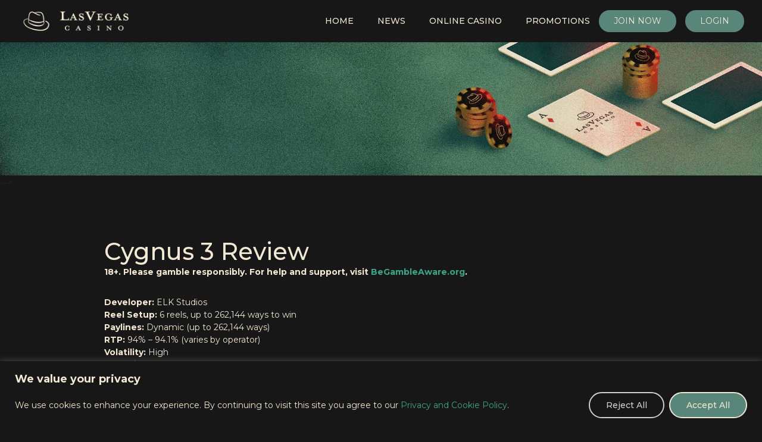

--- FILE ---
content_type: text/html; charset=UTF-8
request_url: https://lasvegascasino.com/cygnus-3/
body_size: 24391
content:
<!DOCTYPE html>
<html class="no-js" lang="en-GB">
<head>
	   <!-- noscript tag starts -->
    <noscript>
        <p>Your Browser does not support Javasctipt. To fully enjoy our online casino, please follow the instructions from this <a href="https://support.clio.com/hc/en-us/articles/360040902634-How-to-Enable-JavaScript-in-Your-Web-Browser">article</a> depending on your browser.</p>
    </noscript>
    <!-- noscript tag ends -->
	
		<!-- Google Tag Manager -->
<script>(function(w,d,s,l,i){w[l]=w[l]||[];w[l].push({'gtm.start':new Date().getTime(),event:'gtm.js'});var f=d.getElementsByTagName(s)[0],j=d.createElement(s),dl=l!='dataLayer'?'&l='+l:'';j.async=!0;j.src='https://www.googletagmanager.com/gtm.js?id='+i+dl;f.parentNode.insertBefore(j,f)})(window,document,'script','dataLayer','GTM-T6227L9')</script>
<!-- End Google Tag Manager -->
	
		<!-- Dot Pixel -->	
<script type="application/javascript">(function(w,d,t,r,u){w[u]=w[u]||[];w[u].push({'projectId':'10000','properties':{'pixelId':'10172701','userEmail': '<email_address>'}});var s=d.createElement(t);s.src=r;s.async=true;s.onload=s.onreadystatechange=function(){var y,rs=this.readyState,c=w[u];if(rs&&rs!="complete"&&rs!="loaded"){return}try{y=YAHOO.ywa.I13N.fireBeacon;w[u]=[];w[u].push=function(p){y([p])};y(c)}catch(e){}};var scr=d.getElementsByTagName(t)[0],par=scr.parentNode;par.insertBefore(s,scr)})(window,document,"script","https://s.yimg.com/wi/ytc.js","dotq");</script>
<!-- End Dot Pixel -->

	
	<!-- Required meta tags -->
<meta charset="utf-8">
<meta name="viewport" content="width=device-width, initial-scale=1, shrink-to-fit=no">
<!-- Bootstrap css-->

<!--<link rel="stylesheet" href="--><!--/css/all.min.css">-->
<!--<link rel="stylesheet" href="--><!--/css/bootstrap.min.css">-->
<!-- <link href="css/animate.css" rel="stylesheet"> -->
<!--<link href="--><!--/css/owl.carousel.min.css" rel="stylesheet" type="text/css">-->
<!--<link href="--><!--/css/style.css" rel="stylesheet" type="text/css">-->
<!--<link href="--><!--/css/custom.scss" rel="stylesheet" type="text/css">-->
<meta name='robots' content='index, follow, max-image-preview:large, max-snippet:-1, max-video-preview:-1' />
	<style>img:is([sizes="auto" i], [sizes^="auto," i]) { contain-intrinsic-size: 3000px 1500px }</style>
	<link rel="preload" as="font" href="https://fonts.gstatic.com/s/montserrat/v25/JTUHjIg1_i6t8kCHKm4532VJOt5-QNFgpCtr6Hw5aXp-obK4.woff2" data-wpacu-preload-google-font="1" crossorigin>

	<!-- This site is optimized with the Yoast SEO plugin v26.3 - https://yoast.com/wordpress/plugins/seo/ -->
	<title>Cygnus 3 | Slot Game Review | Las Vegas Casino</title>
	<meta name="description" content="If you&#039;re looking for an exciting online slot game, look no further than Cygnus 3! This slot game is packed with excitement and fun." />
	<link rel="canonical" href="https://lasvegascasino.com/cygnus-3/" />
	<meta property="og:locale" content="en_GB" />
	<meta property="og:type" content="article" />
	<meta property="og:title" content="Cygnus 3 | Slot Game Review | Las Vegas Casino" />
	<meta property="og:description" content="If you&#039;re looking for an exciting online slot game, look no further than Cygnus 3! This slot game is packed with excitement and fun." />
	<meta property="og:url" content="https://lasvegascasino.com/cygnus-3/" />
	<meta property="og:site_name" content="Las Vegas Casino" />
	<meta property="article:publisher" content="https://www.facebook.com/lasvegascas" />
	<meta property="article:published_time" content="2023-07-06T16:58:35+00:00" />
	<meta property="article:modified_time" content="2025-10-29T15:10:14+00:00" />
	<meta property="og:image" content="https://lasvegascasino.com/wp-content/uploads/2023/07/Cygnus-3.jpg" />
	<meta property="og:image:width" content="376" />
	<meta property="og:image:height" content="250" />
	<meta property="og:image:type" content="image/jpeg" />
	<meta name="author" content="Andrii Yanko" />
	<meta name="twitter:card" content="summary_large_image" />
	<meta name="twitter:label1" content="Written by" />
	<meta name="twitter:data1" content="Andrii Yanko" />
	<!-- / Yoast SEO plugin. -->


<link rel='dns-prefetch' href='//lasvegascasino.com' />
<link rel="alternate" type="application/rss+xml" title="Las Vegas Casino &raquo; Feed" href="https://lasvegascasino.com/feed/" />
<link rel="alternate" type="application/rss+xml" title="Las Vegas Casino &raquo; Comments Feed" href="https://lasvegascasino.com/comments/feed/" />
<script>window._wpemojiSettings={"baseUrl":"https:\/\/s.w.org\/images\/core\/emoji\/16.0.1\/72x72\/","ext":".png","svgUrl":"https:\/\/s.w.org\/images\/core\/emoji\/16.0.1\/svg\/","svgExt":".svg","source":{"concatemoji":"https:\/\/lasvegascasino.com\/wp-includes\/js\/wp-emoji-release.min.js?ver=6.8.3"}};
/*! This file is auto-generated */
!function(s,n){var o,i,e;function c(e){try{var t={supportTests:e,timestamp:(new Date).valueOf()};sessionStorage.setItem(o,JSON.stringify(t))}catch(e){}}function p(e,t,n){e.clearRect(0,0,e.canvas.width,e.canvas.height),e.fillText(t,0,0);var t=new Uint32Array(e.getImageData(0,0,e.canvas.width,e.canvas.height).data),a=(e.clearRect(0,0,e.canvas.width,e.canvas.height),e.fillText(n,0,0),new Uint32Array(e.getImageData(0,0,e.canvas.width,e.canvas.height).data));return t.every(function(e,t){return e===a[t]})}function u(e,t){e.clearRect(0,0,e.canvas.width,e.canvas.height),e.fillText(t,0,0);for(var n=e.getImageData(16,16,1,1),a=0;a<n.data.length;a++)if(0!==n.data[a])return!1;return!0}function f(e,t,n,a){switch(t){case"flag":return n(e,"\ud83c\udff3\ufe0f\u200d\u26a7\ufe0f","\ud83c\udff3\ufe0f\u200b\u26a7\ufe0f")?!1:!n(e,"\ud83c\udde8\ud83c\uddf6","\ud83c\udde8\u200b\ud83c\uddf6")&&!n(e,"\ud83c\udff4\udb40\udc67\udb40\udc62\udb40\udc65\udb40\udc6e\udb40\udc67\udb40\udc7f","\ud83c\udff4\u200b\udb40\udc67\u200b\udb40\udc62\u200b\udb40\udc65\u200b\udb40\udc6e\u200b\udb40\udc67\u200b\udb40\udc7f");case"emoji":return!a(e,"\ud83e\udedf")}return!1}function g(e,t,n,a){var r="undefined"!=typeof WorkerGlobalScope&&self instanceof WorkerGlobalScope?new OffscreenCanvas(300,150):s.createElement("canvas"),o=r.getContext("2d",{willReadFrequently:!0}),i=(o.textBaseline="top",o.font="600 32px Arial",{});return e.forEach(function(e){i[e]=t(o,e,n,a)}),i}function t(e){var t=s.createElement("script");t.src=e,t.defer=!0,s.head.appendChild(t)}"undefined"!=typeof Promise&&(o="wpEmojiSettingsSupports",i=["flag","emoji"],n.supports={everything:!0,everythingExceptFlag:!0},e=new Promise(function(e){s.addEventListener("DOMContentLoaded",e,{once:!0})}),new Promise(function(t){var n=function(){try{var e=JSON.parse(sessionStorage.getItem(o));if("object"==typeof e&&"number"==typeof e.timestamp&&(new Date).valueOf()<e.timestamp+604800&&"object"==typeof e.supportTests)return e.supportTests}catch(e){}return null}();if(!n){if("undefined"!=typeof Worker&&"undefined"!=typeof OffscreenCanvas&&"undefined"!=typeof URL&&URL.createObjectURL&&"undefined"!=typeof Blob)try{var e="postMessage("+g.toString()+"("+[JSON.stringify(i),f.toString(),p.toString(),u.toString()].join(",")+"));",a=new Blob([e],{type:"text/javascript"}),r=new Worker(URL.createObjectURL(a),{name:"wpTestEmojiSupports"});return void(r.onmessage=function(e){c(n=e.data),r.terminate(),t(n)})}catch(e){}c(n=g(i,f,p,u))}t(n)}).then(function(e){for(var t in e)n.supports[t]=e[t],n.supports.everything=n.supports.everything&&n.supports[t],"flag"!==t&&(n.supports.everythingExceptFlag=n.supports.everythingExceptFlag&&n.supports[t]);n.supports.everythingExceptFlag=n.supports.everythingExceptFlag&&!n.supports.flag,n.DOMReady=!1,n.readyCallback=function(){n.DOMReady=!0}}).then(function(){return e}).then(function(){var e;n.supports.everything||(n.readyCallback(),(e=n.source||{}).concatemoji?t(e.concatemoji):e.wpemoji&&e.twemoji&&(t(e.twemoji),t(e.wpemoji)))}))}((window,document),window._wpemojiSettings)</script>
<style id='wp-emoji-styles-inline-css'>

	img.wp-smiley, img.emoji {
		display: inline !important;
		border: none !important;
		box-shadow: none !important;
		height: 1em !important;
		width: 1em !important;
		margin: 0 0.07em !important;
		vertical-align: -0.1em !important;
		background: none !important;
		padding: 0 !important;
	}
</style>
<link rel='stylesheet' id='wp-block-library-css' href='https://lasvegascasino.com/wp-includes/css/dist/block-library/style.min.css?ver=6.8.3' media='all' />
<style id='classic-theme-styles-inline-css'>
/*! This file is auto-generated */
.wp-block-button__link{color:#fff;background-color:#32373c;border-radius:9999px;box-shadow:none;text-decoration:none;padding:calc(.667em + 2px) calc(1.333em + 2px);font-size:1.125em}.wp-block-file__button{background:#32373c;color:#fff;text-decoration:none}
</style>
<style id='filebird-block-filebird-gallery-style-inline-css'>
ul.filebird-block-filebird-gallery{margin:auto!important;padding:0!important;width:100%}ul.filebird-block-filebird-gallery.layout-grid{display:grid;grid-gap:20px;align-items:stretch;grid-template-columns:repeat(var(--columns),1fr);justify-items:stretch}ul.filebird-block-filebird-gallery.layout-grid li img{border:1px solid #ccc;box-shadow:2px 2px 6px 0 rgba(0,0,0,.3);height:100%;max-width:100%;-o-object-fit:cover;object-fit:cover;width:100%}ul.filebird-block-filebird-gallery.layout-masonry{-moz-column-count:var(--columns);-moz-column-gap:var(--space);column-gap:var(--space);-moz-column-width:var(--min-width);columns:var(--min-width) var(--columns);display:block;overflow:auto}ul.filebird-block-filebird-gallery.layout-masonry li{margin-bottom:var(--space)}ul.filebird-block-filebird-gallery li{list-style:none}ul.filebird-block-filebird-gallery li figure{height:100%;margin:0;padding:0;position:relative;width:100%}ul.filebird-block-filebird-gallery li figure figcaption{background:linear-gradient(0deg,rgba(0,0,0,.7),rgba(0,0,0,.3) 70%,transparent);bottom:0;box-sizing:border-box;color:#fff;font-size:.8em;margin:0;max-height:100%;overflow:auto;padding:3em .77em .7em;position:absolute;text-align:center;width:100%;z-index:2}ul.filebird-block-filebird-gallery li figure figcaption a{color:inherit}

</style>
<style id='global-styles-inline-css'>
:root{--wp--preset--aspect-ratio--square: 1;--wp--preset--aspect-ratio--4-3: 4/3;--wp--preset--aspect-ratio--3-4: 3/4;--wp--preset--aspect-ratio--3-2: 3/2;--wp--preset--aspect-ratio--2-3: 2/3;--wp--preset--aspect-ratio--16-9: 16/9;--wp--preset--aspect-ratio--9-16: 9/16;--wp--preset--color--black: #000000;--wp--preset--color--cyan-bluish-gray: #abb8c3;--wp--preset--color--white: #ffffff;--wp--preset--color--pale-pink: #f78da7;--wp--preset--color--vivid-red: #cf2e2e;--wp--preset--color--luminous-vivid-orange: #ff6900;--wp--preset--color--luminous-vivid-amber: #fcb900;--wp--preset--color--light-green-cyan: #7bdcb5;--wp--preset--color--vivid-green-cyan: #00d084;--wp--preset--color--pale-cyan-blue: #8ed1fc;--wp--preset--color--vivid-cyan-blue: #0693e3;--wp--preset--color--vivid-purple: #9b51e0;--wp--preset--color--accent: #cd2653;--wp--preset--color--primary: #000000;--wp--preset--color--secondary: #6d6d6d;--wp--preset--color--subtle-background: #dcd7ca;--wp--preset--color--background: #f5efe0;--wp--preset--gradient--vivid-cyan-blue-to-vivid-purple: linear-gradient(135deg,rgba(6,147,227,1) 0%,rgb(155,81,224) 100%);--wp--preset--gradient--light-green-cyan-to-vivid-green-cyan: linear-gradient(135deg,rgb(122,220,180) 0%,rgb(0,208,130) 100%);--wp--preset--gradient--luminous-vivid-amber-to-luminous-vivid-orange: linear-gradient(135deg,rgba(252,185,0,1) 0%,rgba(255,105,0,1) 100%);--wp--preset--gradient--luminous-vivid-orange-to-vivid-red: linear-gradient(135deg,rgba(255,105,0,1) 0%,rgb(207,46,46) 100%);--wp--preset--gradient--very-light-gray-to-cyan-bluish-gray: linear-gradient(135deg,rgb(238,238,238) 0%,rgb(169,184,195) 100%);--wp--preset--gradient--cool-to-warm-spectrum: linear-gradient(135deg,rgb(74,234,220) 0%,rgb(151,120,209) 20%,rgb(207,42,186) 40%,rgb(238,44,130) 60%,rgb(251,105,98) 80%,rgb(254,248,76) 100%);--wp--preset--gradient--blush-light-purple: linear-gradient(135deg,rgb(255,206,236) 0%,rgb(152,150,240) 100%);--wp--preset--gradient--blush-bordeaux: linear-gradient(135deg,rgb(254,205,165) 0%,rgb(254,45,45) 50%,rgb(107,0,62) 100%);--wp--preset--gradient--luminous-dusk: linear-gradient(135deg,rgb(255,203,112) 0%,rgb(199,81,192) 50%,rgb(65,88,208) 100%);--wp--preset--gradient--pale-ocean: linear-gradient(135deg,rgb(255,245,203) 0%,rgb(182,227,212) 50%,rgb(51,167,181) 100%);--wp--preset--gradient--electric-grass: linear-gradient(135deg,rgb(202,248,128) 0%,rgb(113,206,126) 100%);--wp--preset--gradient--midnight: linear-gradient(135deg,rgb(2,3,129) 0%,rgb(40,116,252) 100%);--wp--preset--font-size--small: 18px;--wp--preset--font-size--medium: 20px;--wp--preset--font-size--large: 26.25px;--wp--preset--font-size--x-large: 42px;--wp--preset--font-size--normal: 21px;--wp--preset--font-size--larger: 32px;--wp--preset--spacing--20: 0.44rem;--wp--preset--spacing--30: 0.67rem;--wp--preset--spacing--40: 1rem;--wp--preset--spacing--50: 1.5rem;--wp--preset--spacing--60: 2.25rem;--wp--preset--spacing--70: 3.38rem;--wp--preset--spacing--80: 5.06rem;--wp--preset--shadow--natural: 6px 6px 9px rgba(0, 0, 0, 0.2);--wp--preset--shadow--deep: 12px 12px 50px rgba(0, 0, 0, 0.4);--wp--preset--shadow--sharp: 6px 6px 0px rgba(0, 0, 0, 0.2);--wp--preset--shadow--outlined: 6px 6px 0px -3px rgba(255, 255, 255, 1), 6px 6px rgba(0, 0, 0, 1);--wp--preset--shadow--crisp: 6px 6px 0px rgba(0, 0, 0, 1);}:where(.is-layout-flex){gap: 0.5em;}:where(.is-layout-grid){gap: 0.5em;}body .is-layout-flex{display: flex;}.is-layout-flex{flex-wrap: wrap;align-items: center;}.is-layout-flex > :is(*, div){margin: 0;}body .is-layout-grid{display: grid;}.is-layout-grid > :is(*, div){margin: 0;}:where(.wp-block-columns.is-layout-flex){gap: 2em;}:where(.wp-block-columns.is-layout-grid){gap: 2em;}:where(.wp-block-post-template.is-layout-flex){gap: 1.25em;}:where(.wp-block-post-template.is-layout-grid){gap: 1.25em;}.has-black-color{color: var(--wp--preset--color--black) !important;}.has-cyan-bluish-gray-color{color: var(--wp--preset--color--cyan-bluish-gray) !important;}.has-white-color{color: var(--wp--preset--color--white) !important;}.has-pale-pink-color{color: var(--wp--preset--color--pale-pink) !important;}.has-vivid-red-color{color: var(--wp--preset--color--vivid-red) !important;}.has-luminous-vivid-orange-color{color: var(--wp--preset--color--luminous-vivid-orange) !important;}.has-luminous-vivid-amber-color{color: var(--wp--preset--color--luminous-vivid-amber) !important;}.has-light-green-cyan-color{color: var(--wp--preset--color--light-green-cyan) !important;}.has-vivid-green-cyan-color{color: var(--wp--preset--color--vivid-green-cyan) !important;}.has-pale-cyan-blue-color{color: var(--wp--preset--color--pale-cyan-blue) !important;}.has-vivid-cyan-blue-color{color: var(--wp--preset--color--vivid-cyan-blue) !important;}.has-vivid-purple-color{color: var(--wp--preset--color--vivid-purple) !important;}.has-black-background-color{background-color: var(--wp--preset--color--black) !important;}.has-cyan-bluish-gray-background-color{background-color: var(--wp--preset--color--cyan-bluish-gray) !important;}.has-white-background-color{background-color: var(--wp--preset--color--white) !important;}.has-pale-pink-background-color{background-color: var(--wp--preset--color--pale-pink) !important;}.has-vivid-red-background-color{background-color: var(--wp--preset--color--vivid-red) !important;}.has-luminous-vivid-orange-background-color{background-color: var(--wp--preset--color--luminous-vivid-orange) !important;}.has-luminous-vivid-amber-background-color{background-color: var(--wp--preset--color--luminous-vivid-amber) !important;}.has-light-green-cyan-background-color{background-color: var(--wp--preset--color--light-green-cyan) !important;}.has-vivid-green-cyan-background-color{background-color: var(--wp--preset--color--vivid-green-cyan) !important;}.has-pale-cyan-blue-background-color{background-color: var(--wp--preset--color--pale-cyan-blue) !important;}.has-vivid-cyan-blue-background-color{background-color: var(--wp--preset--color--vivid-cyan-blue) !important;}.has-vivid-purple-background-color{background-color: var(--wp--preset--color--vivid-purple) !important;}.has-black-border-color{border-color: var(--wp--preset--color--black) !important;}.has-cyan-bluish-gray-border-color{border-color: var(--wp--preset--color--cyan-bluish-gray) !important;}.has-white-border-color{border-color: var(--wp--preset--color--white) !important;}.has-pale-pink-border-color{border-color: var(--wp--preset--color--pale-pink) !important;}.has-vivid-red-border-color{border-color: var(--wp--preset--color--vivid-red) !important;}.has-luminous-vivid-orange-border-color{border-color: var(--wp--preset--color--luminous-vivid-orange) !important;}.has-luminous-vivid-amber-border-color{border-color: var(--wp--preset--color--luminous-vivid-amber) !important;}.has-light-green-cyan-border-color{border-color: var(--wp--preset--color--light-green-cyan) !important;}.has-vivid-green-cyan-border-color{border-color: var(--wp--preset--color--vivid-green-cyan) !important;}.has-pale-cyan-blue-border-color{border-color: var(--wp--preset--color--pale-cyan-blue) !important;}.has-vivid-cyan-blue-border-color{border-color: var(--wp--preset--color--vivid-cyan-blue) !important;}.has-vivid-purple-border-color{border-color: var(--wp--preset--color--vivid-purple) !important;}.has-vivid-cyan-blue-to-vivid-purple-gradient-background{background: var(--wp--preset--gradient--vivid-cyan-blue-to-vivid-purple) !important;}.has-light-green-cyan-to-vivid-green-cyan-gradient-background{background: var(--wp--preset--gradient--light-green-cyan-to-vivid-green-cyan) !important;}.has-luminous-vivid-amber-to-luminous-vivid-orange-gradient-background{background: var(--wp--preset--gradient--luminous-vivid-amber-to-luminous-vivid-orange) !important;}.has-luminous-vivid-orange-to-vivid-red-gradient-background{background: var(--wp--preset--gradient--luminous-vivid-orange-to-vivid-red) !important;}.has-very-light-gray-to-cyan-bluish-gray-gradient-background{background: var(--wp--preset--gradient--very-light-gray-to-cyan-bluish-gray) !important;}.has-cool-to-warm-spectrum-gradient-background{background: var(--wp--preset--gradient--cool-to-warm-spectrum) !important;}.has-blush-light-purple-gradient-background{background: var(--wp--preset--gradient--blush-light-purple) !important;}.has-blush-bordeaux-gradient-background{background: var(--wp--preset--gradient--blush-bordeaux) !important;}.has-luminous-dusk-gradient-background{background: var(--wp--preset--gradient--luminous-dusk) !important;}.has-pale-ocean-gradient-background{background: var(--wp--preset--gradient--pale-ocean) !important;}.has-electric-grass-gradient-background{background: var(--wp--preset--gradient--electric-grass) !important;}.has-midnight-gradient-background{background: var(--wp--preset--gradient--midnight) !important;}.has-small-font-size{font-size: var(--wp--preset--font-size--small) !important;}.has-medium-font-size{font-size: var(--wp--preset--font-size--medium) !important;}.has-large-font-size{font-size: var(--wp--preset--font-size--large) !important;}.has-x-large-font-size{font-size: var(--wp--preset--font-size--x-large) !important;}
:where(.wp-block-post-template.is-layout-flex){gap: 1.25em;}:where(.wp-block-post-template.is-layout-grid){gap: 1.25em;}
:where(.wp-block-columns.is-layout-flex){gap: 2em;}:where(.wp-block-columns.is-layout-grid){gap: 2em;}
:root :where(.wp-block-pullquote){font-size: 1.5em;line-height: 1.6;}
</style>
<link rel='stylesheet' id='tablepress-default-css' href='https://lasvegascasino.com/wp-content/plugins/tablepress/css/build/default.css?ver=3.2.3' media='all' />
<link rel='stylesheet' id='datatables-row-details-css' href='https://lasvegascasino.com/wp-content/plugins/tablepress-datatables-row-details/datatables-row-details.min.css?ver=1.0' media='all' />
<link rel='stylesheet' id='bootstrap-style-css' href='https://lasvegascasino.com/wp-content/themes/affili8-casino-new-child/css/bootstrap.min.css?ver=6.8.3' media='all' />
<link rel='stylesheet' id='carousel-style-css' href='https://lasvegascasino.com/wp-content/themes/affili8-casino-new-child/css/owl.carousel.min.css?ver=6.8.3' media='all' />
<link rel='stylesheet' id='child-theme-css' href='https://lasvegascasino.com/wp-content/cache/asset-cleanup/css/item/affili8-casino-new-child__css__style-css-vc7e7e500108d98e22d9ebf7fdf56088eaacfc96a.css' media='all' />
<link rel='stylesheet' id='casino-child-style-css' href='https://lasvegascasino.com/wp-content/cache/asset-cleanup/css/item/affili8-casino-new-child__style-css-v6dc24c14deda7a0e55d2fb508921968594784175.css' media='all' />
<link rel='stylesheet' id='casino-dynamic-styles-css' href='https://lasvegascasino.com/wp-content/cache/asset-cleanup/css/item/affili8-casino-new-child__css__dynamic-styles-css-vdf1cf9183a9b924d17aaa03d8ef22917611e32b9.css' media='all' />
<link rel='stylesheet' id='twentytwenty-style-css' href='https://lasvegascasino.com/wp-content/cache/asset-cleanup/css/item/affili8-casino-new-child__style-css-v6dc24c14deda7a0e55d2fb508921968594784175.css' media='all' />
<link rel='stylesheet' id='twentytwenty-print-style-css' href='https://lasvegascasino.com/wp-content/cache/asset-cleanup/css/item/affili8-casino__print-css-vc9faf9bfe05377e4a9f74526c4ebd30be7a91469.css' media='print' />
<script id="cookie-law-info-js-extra">var _ckyConfig={"_ipData":[],"_assetsURL":"https:\/\/lasvegascasino.com\/wp-content\/plugins\/cookie-law-info\/lite\/frontend\/images\/","_publicURL":"https:\/\/lasvegascasino.com","_expiry":"365","_categories":[{"name":"Necessary","slug":"necessary","isNecessary":!0,"ccpaDoNotSell":!0,"cookies":[],"active":!0,"defaultConsent":{"gdpr":!0,"ccpa":!0}},{"name":"Functional","slug":"functional","isNecessary":!1,"ccpaDoNotSell":!0,"cookies":[],"active":!0,"defaultConsent":{"gdpr":!1,"ccpa":!1}},{"name":"Analytics","slug":"analytics","isNecessary":!1,"ccpaDoNotSell":!0,"cookies":[],"active":!0,"defaultConsent":{"gdpr":!1,"ccpa":!1}},{"name":"Performance","slug":"performance","isNecessary":!1,"ccpaDoNotSell":!0,"cookies":[],"active":!0,"defaultConsent":{"gdpr":!1,"ccpa":!1}},{"name":"Advertisement","slug":"advertisement","isNecessary":!1,"ccpaDoNotSell":!0,"cookies":[],"active":!0,"defaultConsent":{"gdpr":!1,"ccpa":!1}}],"_activeLaw":"gdpr","_rootDomain":"","_block":"1","_showBanner":"1","_bannerConfig":{"settings":{"type":"classic","preferenceCenterType":"pushdown","position":"bottom","applicableLaw":"gdpr"},"behaviours":{"reloadBannerOnAccept":!1,"loadAnalyticsByDefault":!1,"animations":{"onLoad":"animate","onHide":"sticky"}},"config":{"revisitConsent":{"status":!1,"tag":"revisit-consent","position":"bottom-left","meta":{"url":"#"},"styles":{"background-color":"#588679"},"elements":{"title":{"type":"text","tag":"revisit-consent-title","status":!0,"styles":{"color":"#0056a7"}}}},"preferenceCenter":{"toggle":{"status":!0,"tag":"detail-category-toggle","type":"toggle","states":{"active":{"styles":{"background-color":"#1863DC"}},"inactive":{"styles":{"background-color":"#D0D5D2"}}}}},"categoryPreview":{"status":!1,"toggle":{"status":!0,"tag":"detail-category-preview-toggle","type":"toggle","states":{"active":{"styles":{"background-color":"#1863DC"}},"inactive":{"styles":{"background-color":"#D0D5D2"}}}}},"videoPlaceholder":{"status":!0,"styles":{"background-color":"#000000","border-color":"#000000","color":"#ffffff"}},"readMore":{"status":!1,"tag":"readmore-button","type":"link","meta":{"noFollow":!0,"newTab":!0},"styles":{"color":"#1863DC","background-color":"transparent","border-color":"transparent"}},"auditTable":{"status":!0},"optOption":{"status":!0,"toggle":{"status":!0,"tag":"optout-option-toggle","type":"toggle","states":{"active":{"styles":{"background-color":"#1863DC"}},"inactive":{"styles":{"background-color":"#d0d5d2"}}}}}}},"_version":"3.3.5","_logConsent":"1","_tags":[{"tag":"accept-button","styles":{"color":"#f1e9d4","background-color":"#588679","border-color":"#f1e9d4"}},{"tag":"reject-button","styles":{"color":"#d0d0d0","background-color":"transparent","border-color":"#d0d0d0"}},{"tag":"settings-button","styles":{"color":"#d0d0d0","background-color":"transparent","border-color":"#d0d0d0"}},{"tag":"readmore-button","styles":{"color":"#1863DC","background-color":"transparent","border-color":"transparent"}},{"tag":"donotsell-button","styles":{"color":"#1863DC","background-color":"transparent","border-color":"transparent"}},{"tag":"accept-button","styles":{"color":"#f1e9d4","background-color":"#588679","border-color":"#f1e9d4"}},{"tag":"revisit-consent","styles":{"background-color":"#588679"}}],"_shortCodes":[{"key":"cky_readmore","content":"<a href=\"#\" class=\"cky-policy\" aria-label=\"Cookie Policy\" target=\"_blank\" rel=\"noopener\" data-cky-tag=\"readmore-button\">Cookie Policy<\/a>","tag":"readmore-button","status":!1,"attributes":{"rel":"nofollow","target":"_blank"}},{"key":"cky_show_desc","content":"<button class=\"cky-show-desc-btn\" data-cky-tag=\"show-desc-button\" aria-label=\"Show more\">Show more<\/button>","tag":"show-desc-button","status":!0,"attributes":[]},{"key":"cky_hide_desc","content":"<button class=\"cky-show-desc-btn\" data-cky-tag=\"hide-desc-button\" aria-label=\"Show less\">Show less<\/button>","tag":"hide-desc-button","status":!0,"attributes":[]},{"key":"cky_category_toggle_label","content":"[cky_{{status}}_category_label] [cky_preference_{{category_slug}}_title]","tag":"","status":!0,"attributes":[]},{"key":"cky_enable_category_label","content":"Enable","tag":"","status":!0,"attributes":[]},{"key":"cky_disable_category_label","content":"Disable","tag":"","status":!0,"attributes":[]},{"key":"cky_video_placeholder","content":"<div class=\"video-placeholder-normal\" data-cky-tag=\"video-placeholder\" id=\"[UNIQUEID]\"><p class=\"video-placeholder-text-normal\" data-cky-tag=\"placeholder-title\">Please accept cookies to access this content<\/p><\/div>","tag":"","status":!0,"attributes":[]},{"key":"cky_enable_optout_label","content":"Enable","tag":"","status":!0,"attributes":[]},{"key":"cky_disable_optout_label","content":"Disable","tag":"","status":!0,"attributes":[]},{"key":"cky_optout_toggle_label","content":"[cky_{{status}}_optout_label] [cky_optout_option_title]","tag":"","status":!0,"attributes":[]},{"key":"cky_optout_option_title","content":"Do Not Sell or Share My Personal Information","tag":"","status":!0,"attributes":[]},{"key":"cky_optout_close_label","content":"Close","tag":"","status":!0,"attributes":[]},{"key":"cky_preference_close_label","content":"Close","tag":"","status":!0,"attributes":[]}],"_rtl":"","_language":"en","_providersToBlock":[]};var _ckyStyles={"css":".cky-hide{display: none;}.cky-btn-revisit-wrapper{display: flex; align-items: center; justify-content: center; background: #0056a7; width: 45px; height: 45px; border-radius: 50%; position: fixed; z-index: 999999; cursor: pointer;}.cky-revisit-bottom-left{bottom: 15px; left: 15px;}.cky-revisit-bottom-right{bottom: 15px; right: 15px;}.cky-btn-revisit-wrapper .cky-btn-revisit{display: flex; align-items: center; justify-content: center; background: none; border: none; cursor: pointer; position: relative; margin: 0; padding: 0;}.cky-btn-revisit-wrapper .cky-btn-revisit img{max-width: fit-content; margin: 0; height: 30px; width: 30px;}.cky-revisit-bottom-left:hover::before{content: attr(data-tooltip); position: absolute; background: #4E4B66; color: #ffffff; left: calc(100% + 7px); font-size: 12px; line-height: 16px; width: max-content; padding: 4px 8px; border-radius: 4px;}.cky-revisit-bottom-left:hover::after{position: absolute; content: \"\"; border: 5px solid transparent; left: calc(100% + 2px); border-left-width: 0; border-right-color: #4E4B66;}.cky-revisit-bottom-right:hover::before{content: attr(data-tooltip); position: absolute; background: #4E4B66; color: #ffffff; right: calc(100% + 7px); font-size: 12px; line-height: 16px; width: max-content; padding: 4px 8px; border-radius: 4px;}.cky-revisit-bottom-right:hover::after{position: absolute; content: \"\"; border: 5px solid transparent; right: calc(100% + 2px); border-right-width: 0; border-left-color: #4E4B66;}.cky-revisit-hide{display: none;}.cky-consent-container{position: fixed; width: 100%; box-sizing: border-box; z-index: 9999999;}.cky-classic-bottom{bottom: 0; left: 0;}.cky-classic-top{top: 0; left: 0;}.cky-consent-container .cky-consent-bar{background: #ffffff; border: 1px solid; padding: 16.5px 24px; box-shadow: 0 -1px 10px 0 #acabab4d;}.cky-consent-bar .cky-banner-btn-close{position: absolute; right: 9px; top: 5px; background: none; border: none; cursor: pointer; padding: 0; margin: 0; height: 24px; width: 24px; min-height: 0; line-height: 0; text-shadow: none; box-shadow: none;}.cky-consent-bar .cky-banner-btn-close img{width: 9px; height: 9px; margin: 0;}.cky-custom-brand-logo-wrapper .cky-custom-brand-logo{width: 100px; height: auto; margin: 0 0 10px 0;}.cky-notice .cky-title{color: #212121; font-weight: 700; font-size: 18px; line-height: 24px; margin: 0 0 10px 0;}.cky-notice-group{display: flex; justify-content: space-between; align-items: center;}.cky-notice-des *{font-size: 14px;}.cky-notice-des{color: #212121; font-size: 14px; line-height: 24px; font-weight: 400;}.cky-notice-des img{height: 25px; width: 25px;}.cky-consent-bar .cky-notice-des p{color: inherit; margin-top: 0; overflow-wrap: break-word;}.cky-notice-des p:last-child{margin-bottom: 0;}.cky-notice-des a.cky-policy,.cky-notice-des button.cky-policy{font-size: 14px; color: #1863dc; white-space: nowrap; cursor: pointer; background: transparent; border: 1px solid; text-decoration: underline;}.cky-notice-des button.cky-policy{padding: 0;}.cky-notice-des a.cky-policy:focus-visible,.cky-consent-bar .cky-banner-btn-close:focus-visible,.cky-notice-des button.cky-policy:focus-visible,.cky-category-direct-switch input[type=\"checkbox\"]:focus-visible,.cky-preference-content-wrapper .cky-show-desc-btn:focus-visible,.cky-accordion-header .cky-accordion-btn:focus-visible,.cky-switch input[type=\"checkbox\"]:focus-visible,.cky-footer-wrapper a:focus-visible,.cky-btn:focus-visible{outline: 2px solid #1863dc; outline-offset: 2px;}.cky-btn:focus:not(:focus-visible),.cky-accordion-header .cky-accordion-btn:focus:not(:focus-visible),.cky-preference-content-wrapper .cky-show-desc-btn:focus:not(:focus-visible),.cky-btn-revisit-wrapper .cky-btn-revisit:focus:not(:focus-visible),.cky-preference-header .cky-btn-close:focus:not(:focus-visible),.cky-banner-btn-close:focus:not(:focus-visible){outline: 0;}button.cky-show-desc-btn:not(:hover):not(:active){color: #1863dc; background: transparent;}button.cky-accordion-btn:not(:hover):not(:active),button.cky-banner-btn-close:not(:hover):not(:active),button.cky-btn-close:not(:hover):not(:active),button.cky-btn-revisit:not(:hover):not(:active){background: transparent;}.cky-consent-bar button:hover,.cky-modal.cky-modal-open button:hover,.cky-consent-bar button:focus,.cky-modal.cky-modal-open button:focus{text-decoration: none;}.cky-notice-btn-wrapper{display: flex; justify-content: center; align-items: center; margin-left: 15px;}.cky-notice-btn-wrapper .cky-btn{text-shadow: none; box-shadow: none;}.cky-btn{font-size: 14px; font-family: inherit; line-height: 24px; padding: 8px 27px; font-weight: 500; margin: 0 8px 0 0; border-radius: 2px; white-space: nowrap; cursor: pointer; text-align: center; text-transform: none; min-height: 0;}.cky-btn:hover{opacity: 0.8;}.cky-btn-customize{color: #1863dc; background: transparent; border: 2px solid; border-color: #1863dc; padding: 8px 28px 8px 14px; position: relative;}.cky-btn-reject{color: #1863dc; background: transparent; border: 2px solid #1863dc;}.cky-btn-accept{background: #1863dc; color: #ffffff; border: 2px solid #1863dc;}.cky-consent-bar .cky-btn-customize::after{position: absolute; content: \"\"; display: inline-block; top: 18px; right: 12px; border-left: 5px solid transparent; border-right: 5px solid transparent; border-top: 6px solid; border-top-color: inherit;}.cky-consent-container.cky-consent-bar-expand .cky-btn-customize::after{transform: rotate(-180deg);}.cky-btn:last-child{margin-right: 0;}@media (max-width: 576px){.cky-consent-container{max-height: 100vh;}}@media (max-width: 576px) and (max-height: 425px){.cky-notice-des{max-height: unset !important;overflow-y: unset !important;}.cky-consent-container{max-height:100vh;overflow-y:scroll;}}@media(max-width: 576px) and (max-height: 425px){.cky-preference{max-height: unset !important;overflow-y: unset !important;}.cky-preference-body-wrapper{padding: 0 24px !important;}.cky-preference-header{position: unset !important;}.cky-footer-wrapper{position: unset !important;}}@media (max-width: 768px){.cky-notice-group{display: block;}.cky-notice-btn-wrapper{margin: 0;}.cky-notice-btn-wrapper{flex-wrap: wrap;}.cky-notice-btn-wrapper .cky-btn{flex: auto; max-width: 100%; margin-top: 10px; white-space: unset;}}@media (max-width: 576px){.cky-btn-accept{order: 1; width: 100%;}.cky-btn-customize{order: 2;}.cky-btn-reject{order: 3; margin-right: 0;}.cky-consent-container.cky-consent-bar-expand .cky-consent-bar{display: none;}.cky-consent-container .cky-consent-bar{padding: 16.5px 0;}.cky-custom-brand-logo-wrapper .cky-custom-brand-logo, .cky-notice .cky-title, .cky-notice-des, .cky-notice-btn-wrapper, .cky-category-direct-preview-wrapper{padding: 0 24px;}.cky-notice-des{max-height: 40vh; overflow-y: scroll;}}@media (max-width: 352px){.cky-notice .cky-title{font-size: 16px;}.cky-notice-des *{font-size: 12px;}.cky-notice-des, .cky-btn, .cky-notice-des a.cky-policy{font-size: 12px;}}.cky-preference-wrapper{display: none;}.cky-consent-container.cky-classic-bottom.cky-consent-bar-expand{animation: cky-classic-expand 1s;}.cky-consent-container.cky-classic-bottom.cky-consent-bar-expand .cky-preference-wrapper{display: block;}@keyframes cky-classic-expand{0%{transform: translateY(50%);}100%{transform: translateY(0%);}}.cky-consent-container.cky-classic-top .cky-preference-wrapper{animation: cky-classic-top-expand 1s;}.cky-consent-container.cky-classic-top.cky-consent-bar-expand .cky-preference-wrapper{display: block;}@keyframes cky-classic-top-expand{0%{opacity: 0; transform: translateY(-50%);}50%{opacity: 0;}100%{opacity: 1; transform: translateY(0%);}}.cky-preference{padding: 0 24px; color: #212121; overflow-y: scroll; max-height: 48vh;}.cky-preference-center,.cky-preference,.cky-preference-header,.cky-footer-wrapper{background-color: inherit;}.cky-preference-center,.cky-preference,.cky-preference-body-wrapper,.cky-accordion-wrapper{color: inherit;}.cky-preference-header .cky-btn-close{cursor: pointer; vertical-align: middle; padding: 0; margin: 0; display: none; background: none; border: none; height: 24px; width: 24px; min-height: 0; line-height: 0; box-shadow: none; text-shadow: none;}.cky-preference-header .cky-btn-close img{margin: 0; height: 10px; width: 10px;}.cky-preference-header{margin: 16px 0 0 0; display: flex; align-items: center; justify-content: space-between;}.cky-preference-header .cky-preference-title{font-size: 18px; font-weight: 700; line-height: 24px;}.cky-preference-content-wrapper *{font-size: 14px;}.cky-preference-content-wrapper{font-size: 14px; line-height: 24px; font-weight: 400; padding: 12px 0; border-bottom: 1px solid;}.cky-preference-content-wrapper img{height: 25px; width: 25px;}.cky-preference-content-wrapper .cky-show-desc-btn{font-size: 14px; font-family: inherit; color: #1863dc; text-decoration: none; line-height: 24px; padding: 0; margin: 0; white-space: nowrap; cursor: pointer; background: transparent; border-color: transparent; text-transform: none; min-height: 0; text-shadow: none; box-shadow: none;}.cky-preference-body-wrapper .cky-preference-content-wrapper p{color: inherit; margin-top: 0;}.cky-accordion-wrapper{margin-bottom: 10px;}.cky-accordion{border-bottom: 1px solid;}.cky-accordion:last-child{border-bottom: none;}.cky-accordion .cky-accordion-item{display: flex; margin-top: 10px;}.cky-accordion .cky-accordion-body{display: none;}.cky-accordion.cky-accordion-active .cky-accordion-body{display: block; padding: 0 22px; margin-bottom: 16px;}.cky-accordion-header-wrapper{cursor: pointer; width: 100%;}.cky-accordion-item .cky-accordion-header{display: flex; justify-content: space-between; align-items: center;}.cky-accordion-header .cky-accordion-btn{font-size: 16px; font-family: inherit; color: #212121; line-height: 24px; background: none; border: none; font-weight: 700; padding: 0; margin: 0; cursor: pointer; text-transform: none; min-height: 0; text-shadow: none; box-shadow: none;}.cky-accordion-header .cky-always-active{color: #008000; font-weight: 600; line-height: 24px; font-size: 14px;}.cky-accordion-header-des *{font-size: 14px;}.cky-accordion-header-des{color: #212121; font-size: 14px; line-height: 24px; margin: 10px 0 16px 0;}.cky-accordion-header-wrapper .cky-accordion-header-des p{color: inherit; margin-top: 0;}.cky-accordion-chevron{margin-right: 22px; position: relative; cursor: pointer;}.cky-accordion-chevron-hide{display: none;}.cky-accordion .cky-accordion-chevron i::before{content: \"\"; position: absolute; border-right: 1.4px solid; border-bottom: 1.4px solid; border-color: inherit; height: 6px; width: 6px; -webkit-transform: rotate(-45deg); -moz-transform: rotate(-45deg); -ms-transform: rotate(-45deg); -o-transform: rotate(-45deg); transform: rotate(-45deg); transition: all 0.2s ease-in-out; top: 8px;}.cky-accordion.cky-accordion-active .cky-accordion-chevron i::before{-webkit-transform: rotate(45deg); -moz-transform: rotate(45deg); -ms-transform: rotate(45deg); -o-transform: rotate(45deg); transform: rotate(45deg);}.cky-audit-table{background: #f4f4f4; border-radius: 6px;}.cky-audit-table .cky-empty-cookies-text{color: inherit; font-size: 12px; line-height: 24px; margin: 0; padding: 10px;}.cky-audit-table .cky-cookie-des-table{font-size: 12px; line-height: 24px; font-weight: normal; padding: 15px 10px; border-bottom: 1px solid; border-bottom-color: inherit; margin: 0;}.cky-audit-table .cky-cookie-des-table:last-child{border-bottom: none;}.cky-audit-table .cky-cookie-des-table li{list-style-type: none; display: flex; padding: 3px 0;}.cky-audit-table .cky-cookie-des-table li:first-child{padding-top: 0;}.cky-cookie-des-table li div:first-child{width: 100px; font-weight: 600; word-break: break-word; word-wrap: break-word;}.cky-cookie-des-table li div:last-child{flex: 1; word-break: break-word; word-wrap: break-word; margin-left: 8px;}.cky-cookie-des-table li div:last-child p{color: inherit; margin-top: 0;}.cky-cookie-des-table li div:last-child p:last-child{margin-bottom: 0;}.cky-prefrence-btn-wrapper{display: flex; align-items: center; justify-content: flex-end; padding: 18px 24px; border-top: 1px solid;}.cky-prefrence-btn-wrapper .cky-btn{text-shadow: none; box-shadow: none;}.cky-category-direct-preview-btn-wrapper .cky-btn-preferences{text-shadow: none; box-shadow: none;}.cky-prefrence-btn-wrapper .cky-btn-accept,.cky-prefrence-btn-wrapper .cky-btn-reject{display: none;}.cky-btn-preferences{color: #1863dc; background: transparent; border: 2px solid #1863dc;}.cky-footer-wrapper{position: relative;}.cky-footer-shadow{display: block; width: 100%; height: 40px; background: linear-gradient(180deg, rgba(255, 255, 255, 0) 0%, #ffffff 100%); position: absolute; bottom: 100%;}.cky-preference-center,.cky-preference,.cky-preference-body-wrapper,.cky-preference-content-wrapper,.cky-accordion-wrapper,.cky-accordion,.cky-footer-wrapper,.cky-prefrence-btn-wrapper{border-color: inherit;}@media (max-width: 768px){.cky-preference{max-height: 35vh;}}@media (max-width: 576px){.cky-consent-bar-hide{display: none;}.cky-preference{max-height: 100vh; padding: 0;}.cky-preference-body-wrapper{padding: 60px 24px 200px;}.cky-preference-body-wrapper-reject-hide{padding: 60px 24px 165px;}.cky-preference-header{position: fixed; width: 100%; box-sizing: border-box; z-index: 999999999; margin: 0; padding: 16px 24px; border-bottom: 1px solid #f4f4f4;}.cky-preference-header .cky-btn-close{display: block;}.cky-prefrence-btn-wrapper{display: block;}.cky-accordion.cky-accordion-active .cky-accordion-body{padding-right: 0;}.cky-prefrence-btn-wrapper .cky-btn{width: 100%; margin-top: 10px; margin-right: 0;}.cky-prefrence-btn-wrapper .cky-btn:first-child{margin-top: 0;}.cky-accordion:last-child{padding-bottom: 20px;}.cky-prefrence-btn-wrapper .cky-btn-accept, .cky-prefrence-btn-wrapper .cky-btn-reject{display: block;}.cky-footer-wrapper{position: fixed; bottom: 0; width: 100%;}}@media (max-width: 425px){.cky-accordion-chevron{margin-right: 15px;}.cky-accordion.cky-accordion-active .cky-accordion-body{padding: 0 15px;}}@media (max-width: 352px){.cky-preference-header .cky-preference-title{font-size: 16px;}.cky-preference-content-wrapper *, .cky-accordion-header-des *{font-size: 12px;}.cky-accordion-header-des, .cky-preference-content-wrapper, .cky-preference-content-wrapper .cky-show-desc-btn{font-size: 12px;}.cky-accordion-header .cky-accordion-btn{font-size: 14px;}}.cky-category-direct-preview-wrapper{display: flex; flex-wrap: wrap; align-items: center; justify-content: space-between; margin-top: 16px;}.cky-category-direct-preview{display: flex; flex-wrap: wrap; align-items: center; font-size: 14px; font-weight: 600; line-height: 24px; color: #212121;}.cky-category-direct-preview-section{width: 100%; display: flex; justify-content: space-between; flex-wrap: wrap;}.cky-category-direct-item{display: flex; margin: 0 30px 10px 0; cursor: pointer;}.cky-category-direct-item label{font-size: 14px; font-weight: 600; margin-right: 10px; cursor: pointer; word-break: break-word;}.cky-category-direct-switch input[type=\"checkbox\"]{display: inline-block; position: relative; width: 33px; height: 18px; margin: 0; background: #d0d5d2; -webkit-appearance: none; border-radius: 50px; border: none; cursor: pointer; vertical-align: middle; outline: 0; top: 0;}.cky-category-direct-switch input[type=\"checkbox\"]:checked{background: #1863dc;}.cky-category-direct-switch input[type=\"checkbox\"]:before{position: absolute; content: \"\"; height: 15px; width: 15px; left: 2px; bottom: 2px; margin: 0; border-radius: 50%; background-color: white; -webkit-transition: 0.4s; transition: 0.4s;}.cky-category-direct-switch input[type=\"checkbox\"]:checked:before{-webkit-transform: translateX(14px); -ms-transform: translateX(14px); transform: translateX(14px);}.cky-category-direct-switch input[type=\"checkbox\"]:after{display: none;}.cky-category-direct-switch .cky-category-direct-switch-enabled:checked{background: #818181;}@media (max-width: 576px){.cky-category-direct-preview-wrapper{display: block;}.cky-category-direct-item{justify-content: space-between; width: 45%; margin: 0 0 10px 0;}.cky-category-direct-preview-btn-wrapper .cky-btn-preferences{width: 100%;}}@media (max-width: 352px){.cky-category-direct-preview{font-size: 12px;}}.cky-switch{display: flex;}.cky-switch input[type=\"checkbox\"]{position: relative; width: 44px; height: 24px; margin: 0; background: #d0d5d2; -webkit-appearance: none; border-radius: 50px; cursor: pointer; outline: 0; border: none; top: 0;}.cky-switch input[type=\"checkbox\"]:checked{background: #3a76d8;}.cky-switch input[type=\"checkbox\"]:before{position: absolute; content: \"\"; height: 20px; width: 20px; left: 2px; bottom: 2px; border-radius: 50%; background-color: white; -webkit-transition: 0.4s; transition: 0.4s; margin: 0;}.cky-switch input[type=\"checkbox\"]:after{display: none;}.cky-switch input[type=\"checkbox\"]:checked:before{-webkit-transform: translateX(20px); -ms-transform: translateX(20px); transform: translateX(20px);}@media (max-width: 425px){.cky-switch input[type=\"checkbox\"]{width: 38px; height: 21px;}.cky-switch input[type=\"checkbox\"]:before{height: 17px; width: 17px;}.cky-switch input[type=\"checkbox\"]:checked:before{-webkit-transform: translateX(17px); -ms-transform: translateX(17px); transform: translateX(17px);}}.video-placeholder-youtube{background-size: 100% 100%; background-position: center; background-repeat: no-repeat; background-color: #b2b0b059; position: relative; display: flex; align-items: center; justify-content: center; max-width: 100%;}.video-placeholder-text-youtube{text-align: center; align-items: center; padding: 10px 16px; background-color: #000000cc; color: #ffffff; border: 1px solid; border-radius: 2px; cursor: pointer;}.video-placeholder-normal{background-image: url(\"\/wp-content\/plugins\/cookie-law-info\/lite\/frontend\/images\/placeholder.svg\"); background-size: 80px; background-position: center; background-repeat: no-repeat; background-color: #b2b0b059; position: relative; display: flex; align-items: flex-end; justify-content: center; max-width: 100%;}.video-placeholder-text-normal{align-items: center; padding: 10px 16px; text-align: center; border: 1px solid; border-radius: 2px; cursor: pointer;}.cky-rtl{direction: rtl; text-align: right;}.cky-rtl .cky-banner-btn-close{left: 9px; right: auto;}.cky-rtl .cky-notice-btn-wrapper .cky-btn:last-child{margin-right: 8px;}.cky-rtl .cky-notice-btn-wrapper{margin-left: 0; margin-right: 15px;}.cky-rtl .cky-prefrence-btn-wrapper .cky-btn{margin-right: 8px;}.cky-rtl .cky-prefrence-btn-wrapper .cky-btn:first-child{margin-right: 0;}.cky-rtl .cky-accordion .cky-accordion-chevron i::before{border: none; border-left: 1.4px solid; border-top: 1.4px solid; left: 12px;}.cky-rtl .cky-accordion.cky-accordion-active .cky-accordion-chevron i::before{-webkit-transform: rotate(-135deg); -moz-transform: rotate(-135deg); -ms-transform: rotate(-135deg); -o-transform: rotate(-135deg); transform: rotate(-135deg);}.cky-rtl .cky-category-direct-preview-btn-wrapper{margin-right: 15px; margin-left: 0;}.cky-rtl .cky-category-direct-item label{margin-right: 0; margin-left: 10px;}.cky-rtl .cky-category-direct-preview-section .cky-category-direct-item:first-child{margin: 0 0 10px 0;}@media (max-width: 992px){.cky-rtl .cky-category-direct-preview-btn-wrapper{margin-right: 0;}}@media (max-width: 768px){.cky-rtl .cky-notice-btn-wrapper{margin-right: 0;}.cky-rtl .cky-notice-btn-wrapper .cky-btn:first-child{margin-right: 0;}}@media (max-width: 576px){.cky-rtl .cky-prefrence-btn-wrapper .cky-btn{margin-right: 0;}.cky-rtl .cky-notice-btn-wrapper .cky-btn{margin-right: 0;}.cky-rtl .cky-notice-btn-wrapper .cky-btn:last-child{margin-right: 0;}.cky-rtl .cky-notice-btn-wrapper .cky-btn-reject{margin-right: 8px;}.cky-rtl .cky-accordion.cky-accordion-active .cky-accordion-body{padding: 0 22px 0 0;}}@media (max-width: 425px){.cky-rtl .cky-accordion.cky-accordion-active .cky-accordion-body{padding: 0 15px 0 0;}}"}</script>
<script defer='defer' src="https://lasvegascasino.com/wp-content/plugins/cookie-law-info/lite/frontend/js/script.min.js?ver=3.3.5" id="cookie-law-info-js"></script>
<script defer='defer' src="https://lasvegascasino.com/wp-content/cache/asset-cleanup/js/item/affili8-casino__assets__js__index-js-v5bd26468ca9671e3e5daddcd1a10ef70c4a7ffda.js" id="twentytwenty-js-js" async></script>
<link rel="https://api.w.org/" href="https://lasvegascasino.com/wp-json/" /><link rel="alternate" title="JSON" type="application/json" href="https://lasvegascasino.com/wp-json/wp/v2/posts/25212" /><link rel="EditURI" type="application/rsd+xml" title="RSD" href="https://lasvegascasino.com/xmlrpc.php?rsd" />
<meta name="generator" content="WordPress 6.8.3" />
<link rel='shortlink' href='https://lasvegascasino.com/?p=25212' />
<link rel="alternate" title="oEmbed (JSON)" type="application/json+oembed" href="https://lasvegascasino.com/wp-json/oembed/1.0/embed?url=https%3A%2F%2Flasvegascasino.com%2Fcygnus-3%2F" />
<link rel="alternate" title="oEmbed (XML)" type="text/xml+oembed" href="https://lasvegascasino.com/wp-json/oembed/1.0/embed?url=https%3A%2F%2Flasvegascasino.com%2Fcygnus-3%2F&#038;format=xml" />
<style id="cky-style-inline">[data-cky-tag]{visibility:hidden;}</style>

<!-- This site is optimized with the Schema plugin v1.7.9.6 - https://schema.press -->
<script type="application/ld+json">{"@context":"https:\/\/schema.org\/","@type":"BlogPosting","mainEntityOfPage":{"@type":"WebPage","@id":"https:\/\/lasvegascasino.com\/cygnus-3\/"},"url":"https:\/\/lasvegascasino.com\/cygnus-3\/","headline":"Cygnus 3 - Slot Game Review","datePublished":"2023-07-06T16:58:35+00:00","dateModified":"2025-10-29T15:10:14+00:00","publisher":{"@type":"Organization","@id":"https:\/\/lasvegascasino.com\/#organization","name":"Las Vegas Casino","logo":{"@type":"ImageObject","url":"","width":600,"height":60}},"image":{"@type":"ImageObject","url":"https:\/\/lasvegascasino.com\/wp-content\/uploads\/2023\/07\/Cygnus-3.jpg","width":696,"height":250},"articleSection":"Slot Games","author":{"@type":"Person","name":"Andrii Yanko","url":"https:\/\/lasvegascasino.com\/author\/yanko\/","image":{"@type":"ImageObject","url":"https:\/\/secure.gravatar.com\/avatar\/01e8af50d746d7eb0423f74fd448dfbe87e6419cb397f8fed062e75177a1ecc1?s=96&d=mm&r=g","height":96,"width":96}}}</script>

	<script>document.documentElement.className=document.documentElement.className.replace('no-js','js')</script>
	<script id='nitro-telemetry-meta' nitro-exclude>window.NPTelemetryMetadata={missReason:(!window.NITROPACK_STATE?'cache not found':'hit'),pageType:'post',isEligibleForOptimization:!0,}</script><script id='nitro-generic' nitro-exclude>(()=>{window.NitroPack=window.NitroPack||{coreVersion:"na",isCounted:!1};let e=document.createElement("script");if(e.src="https://nitroscripts.com/cvDuiXoebJWQQUocnubdgxvVjtJKMxZa",e.async=!0,e.id="nitro-script",document.head.appendChild(e),!window.NitroPack.isCounted){window.NitroPack.isCounted=!0;let t=()=>{navigator.sendBeacon("https://to.getnitropack.com/p",JSON.stringify({siteId:"cvDuiXoebJWQQUocnubdgxvVjtJKMxZa",url:window.location.href,isOptimized:!!window.IS_NITROPACK,coreVersion:"na",missReason:window.NPTelemetryMetadata?.missReason||"",pageType:window.NPTelemetryMetadata?.pageType||"",isEligibleForOptimization:!!window.NPTelemetryMetadata?.isEligibleForOptimization}))};(()=>{let e=()=>new Promise(e=>{"complete"===document.readyState?e():window.addEventListener("load",e)}),i=()=>new Promise(e=>{document.prerendering?document.addEventListener("prerenderingchange",e,{once:!0}):e()}),a=async()=>{await i(),await e(),t()};a()})(),window.addEventListener("pageshow",e=>{if(e.persisted){let i=document.prerendering||self.performance?.getEntriesByType?.("navigation")[0]?.activationStart>0;"visible"!==document.visibilityState||i||t()}})}})();</script><link rel="icon" href="https://lasvegascasino.com/wp-content/uploads/2021/05/cropped-CANZLOGO24-32x32.png" sizes="32x32" />
<link rel="icon" href="https://lasvegascasino.com/wp-content/uploads/2021/05/cropped-CANZLOGO24-192x192.png" sizes="192x192" />
<link rel="apple-touch-icon" href="https://lasvegascasino.com/wp-content/uploads/2021/05/cropped-CANZLOGO24-180x180.png" />
<meta name="msapplication-TileImage" content="https://lasvegascasino.com/wp-content/uploads/2021/05/cropped-CANZLOGO24-270x270.png" />
		<style id="wp-custom-css">
			.white-btn {
	background-color: #588679!important;
	color: #f1e9d4!important;
	border-radius: 35px!important;
	box-shadow: none!important;
}
.cky-notice-btn-wrapper .cky-btn {
	border-radius: 35px!important;
}

.cky-btn:last-child
{
	border-radius: 35px!important;
}

.white-btn:hover {
	background-color: #f1e9d4!important;
	color: #588679!important;
	border-radius: 35px!important;
}

.shine-btn {
	background-color: #f1e9d4!important;
	color: black!important;
	border-radius: 35px!important;
	box-shadow: none!important;
}

.list-game-box .glry-new-game .games-img-cont .galler-cont .games-info h4 {
	color: #588679!important;
}

a {
	color: #3aa687!important;
}

.shine-btn:hover {
	background-color: #588679!important;
	color: f1e9d4!important;
	border-radius: 35px!important;
}

.tablepress thead tr th {
    background-color: #e1dac7;
    color: #000;
    }
.casino-description .row{
	width: 100%;
}
.slider-section .slider-text h2 {
    color: #F1E9D4;
}

.top-menu .navbar .nav-link{
	color:#F1E9D4!important;
	font-weight: 500
}
.top-menu .navbar .nav-link:hover{
	color: #1A5F3C!important;
}
.slider-section .slider-text p {
    max-width: 320px;
    font-size: 20px;
    color: #F1E9D4;
}

.skrl-main {
    padding: 0px 0;
}

.skrill-cont p {
    color: #fff;
	font-size: 11px;
    line-height: 15px;
    padding-bottom: 0px;
}

.regist-free-lp {
background-image: url(https://www.lasvegascasino.com/wp-content/uploads/2021/04/LVC-Affiliate-LP-Steps.png);
background-size: 100%;
background-attachment: fixed;	
}

.play-shot-game-lp {
    margin: 10px 0 0 0;
}

.casino-description {
    padding: 20px 0;
}

a, .list-game-box .glry-new-game .games-img-cont .galler-cont .games-info h4 {
    color: #1A5F3C;
		
}

.game-play-right p b {
    font-weight: 700;
    }

.support-main .support-in p a {
    color: #ffffff absolute;
}

.slide-btn .gold-btn {
	  padding-top: 6px;
    padding-right: 20px;
    padding-bottom: 4px;
    padding-left: 20px;
    font-size: 28px;
}

.landing-btn{
	text-align:center;
}

.mobile-section .mobile-in-text h3 {
    color: #F1E9D4;
    text-align: left !important;
    text-transform: uppercase;
    margin: 0 0 15px 0;
}


.mobile-center h1,h2 {
    color: #F1E9D4;
}

.mobile-section .mobile-in-text h2 {
    color: #F1E9D4;
    text-align: left !important;
    text-transform: uppercase;
    margin: 0 0 15px 0;
}

.game-thumbnail-section .bar-filter .select-bar .dropdown-menu.show {
   max-height: 300px;
   overflow-y: scroll;
}

.promotion-content-wrapper{
	background:#116530;
}

/* Shining button */
.shine-btn{
  position: relative;
	background: #1A5F3C;
  border-radius: 3px;
  padding: 10px 50px;
 box-shadow: 0 0 40px rgb(241, 233, 212),0 0 20px rgba(113,119,255,.2);
  cursor:  pointer;
  overflow: hidden;
  outline:  none;
  font-weight:  400;
  font-size: 25;
  text-transform: uppercase;
	z-index: 999;
  color:  #fff;
  box-shadow:  0 8px 32px rgba(#000,.2);

}

.shine-btn:hover{
	background: #F1E9D4!important;
  color: #1A5F3C!important;
}

.shine-btn::after{
	  content:'';
    position: absolute;
    top: 0;
    left: -200%;
    width: 200%;
    height: 100%;
    transform :skewX(-20deg);
background: rgba(255, 255, 255, 0.13);
  background: linear-gradient(
    to right, 
    rgba(255, 255, 255, 0.2) 0%,
    rgba(255, 255, 255, 0.4) 77%,
    rgba(255, 255, 255, 0.5) 92%,
    rgba(255, 255, 255, 0.0) 100%
  );

}
.shine-btn:hover{
	color: #F1E9D4;
}

.white-btn-container{
   text-align:center;
	margin: 20px 0;
}

.white-btn{
  background:#1A5F3C;
	color: #fff;
	border-radius: 1px;
	box-shadow: 0 0 40px rgb(241, 233, 212),0 0 20px rgba(113,119,255,.2);
}
.white-btn:hover{
	background: #F1E9D4;
  color: #1A5F3C;
}
.rounded-btn{
	border-radius: 40px!important;
}


/* New Home */

.landing-desc-btn{
	border-radius: 20px;
}


.new-mobile-home{
	display: none;
	height: 100vh!important;
	position: relative;
	overflow: hidden;
}
.new-home-mobile-container{
	z-index: 2;
}
.navbar{
	z-index:999;
}
.mobile-section-new-home{
	height: 100vh!important;
	display: flex;
	flex-direction:column;
	justify-content: space-around;
	align-content:center;
	text-align: center;
}
.mobile-section-new-home p{
	color: white;
	margin: 20px 0;
}

.mobile-section-new-home .shine-btn{
	margin-bottom: 20px;
}



.home_terms{
	bottom: 0;
}

.new-login-btn{
	color: white;
	background: rgba(255,255,255,0.4);
	padding: 7px 30px;
	border-radius: 20px;
}
.new-login-btn:hover{
	color: white;
}

.new-home-green-banner{
	position: absolute;
	background: #5e7e66;
	width: 75vw;
	height: 200vh;
	transform: rotate(25deg);
	z-index: 0;
	right: -150px;
	top: -50vh;
}

/* New Blog */
#newscontainer{
	width: 70%;
	display:flex;
	justify-content:center;
	margin: 0 auto;
	margin-top: 10px;
}
#newscontainer #newsheadline {
  margin-top: 1%;
  display: flex;
  flex-wrap: wrap;
justify-content: center;
}
  #newscontainer #newsheadline > li {
    width: 40.25%;
    float: left;
    background: #f3f4f4; }
    #newscontainer #newsheadline > li:first-of-type {
      width: 100%;
			margin: 1%;
			display: flex;
			align-items:center;
			background: #dcd5c2;
      }
    #newscontainer #newsheadline > li img {
      width: 100%!important;
      height: 450px !important;
      float: left;
transform:scaleX()}
    #newscontainer #newsheadline > li .postcontent {
      width: 34%;
      float: left;
      padding: 20px 25px; }
      #newscontainer #newsheadline > li .postcontent h4 {
        font-size: 1.875rem;
        line-height: 2rem; }
        #newscontainer #newsheadline > li .postcontent h4 a:link, #newscontainer #newsheadline > li .postcontent h4 a:visited {
          color: #181717;
          font-weight: 700; }
          #newscontainer #newsheadline > li .postcontent h4 a:link:hover, #newscontainer #newsheadline > li .postcontent h4 a:visited:hover {
            color: #1A5F3C; }
#newscontainer #latestnews {
  margin-top: 1%;
  display: flex;
  flex-wrap: wrap;
}
  #newscontainer #latestnews > li {
    width: 23.25%;
		margin: 3% 1%;
    float: left;
    background: #dcd5c2; }
    #newscontainer #latestnews > li:nth-of-type(4n+4) {
      margin-right: 0; }
    #newscontainer #latestnews > li img {
      height: auto !important;}
    #newscontainer #latestnews > li h4 {
      line-height: 1.5rem; }
      #newscontainer #latestnews > li h4 a:link, #newscontainer #latestnews > li h4 a:visited {
        color: #181717;
        font-weight: 700; }
        #newscontainer #latestnews > li h4 a:link:hover, #newscontainer #latestnews > li h4 a:visited:hover {
          color: #1A5F3C; }
#newscontainer .postcontent {
  padding: 15px 15px 20px 15px;
  line-height: 1.375rem; }
  #newscontainer .postcontent h4 {
    margin-bottom: 10px; }
  #newscontainer .postcontent .postdate {
    font-size: 0.75rem;
    line-height: 1rem; }
  #newscontainer .postcontent .postinfo {
    font-size: 0.75rem;
    line-height: 1rem;
    margin-bottom: 10px; }
#newscontainer .more-link {
  display: none; }
#newscontainer .readmore:link, #newscontainer .readmore:visited {
  display: block;
  margin: 15px 0 0;
  color: #d60808;
  font-weight: 700; }
  #newscontainer .readmore:link:hover, #newscontainer .readmore:visited:hover {
    color: #000; }

#newscats h3 {
  text-align: left;
  font-weight: 400;
  font-size: 1.0625rem;
  padding: 12px;
  background: #004665;
  color: #fff;
  margin-bottom: 0; }
#newscats ul li a:link, #newscats ul li a:visited {
  padding: 11px;
  display: block;
  border-bottom: 3px solid #fff;
  background: #f3f4f4; }
  #newscats ul li a:link:hover, #newscats ul li a:visited:hover {
    background: #ddd; }
  #newscats ul li a:link i, #newscats ul li a:visited i {
    font-style: normal;
    color: #d60808;
    font-weight: 700; }
#newscats ul li:last-of-type a:link, #newscats ul li:last-of-type a:visited {
  border: none;
  background: #0779ae;
  color: #fff; }
  #newscats ul li:last-of-type a:link:hover, #newscats ul li:last-of-type a:visited:hover {
    background: #004665; }
  #newscats ul li:last-of-type a:link i, #newscats ul li:last-of-type a:visited i {
    color: #fff; }

.wp-post-image{
	height: 20px!important;
	width: 100%;
}

.post-image-background{
	width: 100%;
	height: 100%;
}

#newscontainer #latestnews > li img{
	height: 190px!important;
	width: 100%;
}

.blog_container{
	border-top:1px solid #dcd5c2;
}
.category_title{
  padding: 20px 0;
	text-align: center;
	width: 100%;
	border-bottom: 1px solid #dcd5c2;
}


.top-menu .sidenav .closebtn {
top:45px;
}

#newscontainer .hide-first-post li:first-child{display:none}

/* Keyframes */

@keyframes shine{
	100%{
		left: 200%;
	}
}



/* Media Queries */


@media screen (max-width:1099px){  #newscontainer #latestnews > li {
    width: 100%;
    margin-right: 0; }

  #newscontainer #newsheadline > li:first-of-type {
    width: 100%;
    margin-right: 0; }

  #newscontainer #latestnews > li img {
    display: none; }

  #bettingguides li:first-of-type img {
    display: block;
    margin-top: 2px; }

  #newscontainer #newsheadline > li:last-of-type {
    display: none; }

  #newscontainer #newsheadline > li img {
    width: 100% !important; }

  #newscontainer #newsheadline > li .postcontent {
    width: 100%;
    padding: 10px 15px; }

  #newscontainer .postcontent {
    padding: 10px 15px; }
}

a, .list-game-box .glry-new-game .games-img-cont .galler-cont .games-info h4 {
	
}
@media only screen and (max-width: 991px){

	.top-menu .navbar .bar-icon {
    width: 20px!important;
		top:30px!important;
}
	.sidenav .fa-xmark {

  width: 20px!important;
  height: 20px!important;

}
	
	.slider-section .carousel-item {
		height: auto;
	}
}


@media only all and (max-width: 576px) {
	.slider-text-landing:not(:first-child) { display: none; }
	.shine-btn{
		transform: scale(0.7)
	}
	.slider-section .slider-text h2 {
		font-size:24px;
	}
.slider-section .slider-text p  {
  max-width: 320px;
  font-size: 20px!important;
	margin: 13px 0 4px 0 ;
	}
	.mobile-hide{
		display: none!important;
	}
	.mobile-center{
		text-align: center;
	}
	.mobile-dropdown-container{
		width: 95%;
		margin: 0 auto;
	}

	.new-mobile-home{
		display: block;
	}
	#newscontainer{
	width: 100%;
	display:flex;
	justify-content:center;
	margin: 0 auto;
	margin-top: 10px;
}
#newscontainer #newsheadline {
  margin-top: 1%;
  display: flex;
  flex-wrap: wrap;
justify-content: center;
}
  #newscontainer #newsheadline > li {
    width: 40.25%;
    float: left;
    background: #f3f4f4; }
    #newscontainer #newsheadline > li:first-of-type {
      width: 100%;
			margin: 1%;
			display: flex;
			flex-direction: column-reverse;
      }
    #newscontainer #newsheadline > li img {
      width: 100%!important;
      height: 300px !important;
      float: left;
transform:scaleX()}
    #newscontainer #newsheadline > li .postcontent {
      width: 100%;
			text-align: center;
      padding: 20px 15px; }
      #newscontainer #newsheadline > li .postcontent h4 {
        font-size: 1.3rem;
        line-height: 2rem; }
        #newscontainer #newsheadline > li .postcontent h4 a:link, #newscontainer #newsheadline > li .postcontent h4 a:visited {
          color: #ab8439;
          font-weight: 700; }
          #newscontainer #newsheadline > li .postcontent h4 a:link:hover, #newscontainer #newsheadline > li .postcontent h4 a:visited:hover {
            color: #c6aa5f; }
#newscontainer #latestnews {
  margin-top: 1%;
  display: flex;
  flex-wrap: wrap;
}
  #newscontainer #latestnews > li {
    width: 100%;
		margin: 3% 1%;
	height: 150px;
	text-align:center}
    #newscontainer #latestnews > li:nth-of-type(4n+4) {
      margin-right: 0; }
    #newscontainer #latestnews > li img {
      height: auto !important;}
    #newscontainer #latestnews > li h4 {
      line-height: 1.5rem; }
      #newscontainer #latestnews > li h4 a:link, #newscontainer #latestnews > li h4 a:visited {
        color: #ab8439;
        font-weight: 700; }
        #newscontainer #latestnews > li h4 a:link:hover, #newscontainer #latestnews > li h4 a:visited:hover {
          color: #c6aa5f; }
#newscontainer .postcontent {
  padding: 15px 15px 20px 15px;
  line-height: 1.375rem; }
  #newscontainer .postcontent h4 {
    margin-bottom: 10px; }
  #newscontainer .postcontent .postdate {
    font-size: 0.75rem;
    line-height: 1rem; }
  #newscontainer .postcontent .postinfo {
    font-size: 0.75rem;
    line-height: 1rem;
    margin-bottom: 10px; }
#newscontainer .more-link {
  display: none; }
#newscontainer .readmore:link, #newscontainer .readmore:visited {
  display: block;
  margin: 15px 0 0;
  color: #d60808;
  font-weight: 700; }
  #newscontainer .readmore:link:hover, #newscontainer .readmore:visited:hover {
    color: #000; }

#newscats h3 {
  text-align: left;
  font-weight: 400;
  font-size: 1.0625rem;
  padding: 12px;
  background: #004665;
  color: #fff;
  margin-bottom: 0; }
#newscats ul li a:link, #newscats ul li a:visited {
  padding: 11px;
  display: block;
  border-bottom: 3px solid #fff;
  background: #f3f4f4; }
  #newscats ul li a:link:hover, #newscats ul li a:visited:hover {
    background: #ddd; }
  #newscats ul li a:link i, #newscats ul li a:visited i {
    font-style: normal;
    color: #d60808;
    font-weight: 700; }
#newscats ul li:last-of-type a:link, #newscats ul li:last-of-type a:visited {
  border: none;
  background: #0779ae;
  color: #fff; }
  #newscats ul li:last-of-type a:link:hover, #newscats ul li:last-of-type a:visited:hover {
    background: #004665; }
  #newscats ul li:last-of-type a:link i, #newscats ul li:last-of-type a:visited i {
    color: #fff; }

.wp-post-image{
	height: 20px!important;
	width: 100%;
}

.post-image-background{
	width: 100%;
	height: 100%;
}

#newscontainer #latestnews > li img{
	height: 0!important;
	width: 100%;
}
	#newscontainer .entry-title{
		font-size: 01rem
	}
}

/** 
 * Temporary styles for page ID 9636
 * 
 * Remove when page is no longer needed 
**/
.page-id-9636 .slider-section .slide-trust-badge {
	max-width: 300px;
	height: auto;
	border: 0;
	width: 100%;
	margin-top: 10px;
}

@media only screen and (max-width: 991px) {
	.page-id-9636 .slider-section .carousel-item {
			height: 460px;
	}
		
	.page-id-9636 .carousel-item img {
		object-position: left;
	}
	
	.page-id-9636 .slider-section {
		text-align: center;
	}

	.page-id-9636 .slider-section .slider-text {
		text-align: center;
	}
	
	.page-id-9636 .slider-section .slide-trust-badge {
		height: auto;
		width: 100%;
		display: inline-block;
		border: 0;
		max-width: 100%;
	}
}

.new-login-btn{
	background: rgba(89, 89, 89)
}

.mobile-section {
	background: #181717!important;
	color:#F1E9D4;
}
		</style>
		</head>
<body class="wp-singular post-template post-template-templates post-template-template-info post-template-templatestemplate-info-php single single-post postid-25212 single-format-standard wp-custom-logo wp-embed-responsive wp-theme-affili8-casino wp-child-theme-affili8-casino-new-child singular enable-search-modal has-post-thumbnail has-single-pagination showing-comments show-avatars template-info footer-top-visible">


<div class="wrapper">


<div class="top-menu">
    <nav class="navbar navbar-expand-lg navbar-light">

     <a href="https://lasvegascasino.com/" class="custom-logo-link" rel="home"><img width="230" height="63" src="https://lasvegascasino.com/wp-content/uploads/2021/02/cropped-Logo_White_Head.png" class="custom-logo" alt="Lasvegas Casino cropped Logo White Head" decoding="async" /></a>			
  <span class="bar-icon" onclick="openNav()">
      <svg class="svg-inline--fa fa-bars" aria-hidden="true" focusable="false" data-prefix="fas" data-icon="bars" role="img" xmlns="http://www.w3.org/2000/svg" viewBox="0 0 448 512" data-fa-i2svg=""><path fill="currentColor" d="M0 96C0 78.33 14.33 64 32 64H416C433.7 64 448 78.33 448 96C448 113.7 433.7 128 416 128H32C14.33 128 0 113.7 0 96zM0 256C0 238.3 14.33 224 32 224H416C433.7 224 448 238.3 448 256C448 273.7 433.7 288 416 288H32C14.33 288 0 273.7 0 256zM416 448H32C14.33 448 0 433.7 0 416C0 398.3 14.33 384 32 384H416C433.7 384 448 398.3 448 416C448 433.7 433.7 448 416 448z"></path></svg>
<!--      <i class="fas fa-bars"></i>-->
  </span>
  <div id="mySidenav" class="sidenav">
  <a aria-label="closebutton" rel="noindex" rel="nofollow" href="#" class="closebtn" onclick="closeNav()">
      <svg class="svg-inline--fa fa-xmark" aria-hidden="true" focusable="false" data-prefix="fas" data-icon="xmark" role="img" xmlns="http://www.w3.org/2000/svg" viewBox="0 0 320 512" data-fa-i2svg=""><path fill="currentColor" d="M310.6 361.4c12.5 12.5 12.5 32.75 0 45.25C304.4 412.9 296.2 416 288 416s-16.38-3.125-22.62-9.375L160 301.3L54.63 406.6C48.38 412.9 40.19 416 32 416S15.63 412.9 9.375 406.6c-12.5-12.5-12.5-32.75 0-45.25l105.4-105.4L9.375 150.6c-12.5-12.5-12.5-32.75 0-45.25s32.75-12.5 45.25 0L160 210.8l105.4-105.4c12.5-12.5 32.75-12.5 45.25 0s12.5 32.75 0 45.25l-105.4 105.4L310.6 361.4z"></path></svg>
<!--      <i class="fas fa-times"></i>-->
  </a>
  <ul id="menu-primary-menu"><li id="menu-item-10670" class="menu-item menu-item-type-post_type menu-item-object-page menu-item-home menu-item-10670"><a href="https://lasvegascasino.com/" class="nav-link">Home</a></li>
<li id="menu-item-11903" class="menu-item menu-item-type-post_type menu-item-object-page menu-item-11903"><a href="https://lasvegascasino.com/blog/" class="nav-link">News</a></li>
<li id="menu-item-20804" class="menu-item menu-item-type-post_type menu-item-object-page menu-item-20804"><a href="https://lasvegascasino.com/online-casino/" class="nav-link">Online Casino</a></li>
<li id="menu-item-7377" class="menu-item menu-item-type-custom menu-item-object-custom menu-item-7377"><a href="https://play.lasvegascasino.com/#promotions" class="nav-link">Promotions</a></li>
</ul>  <div class="sidebar-btn"> <a title="registration" href="https://play.lasvegascasino.com/?nav=registration" class="white-btn desk-view">Join Now</a> </div>

  <div class="sidebar-btn"> <a title="login" href="https://play.lasvegascasino.com/?nav=login" class="white-btn desk-view">Login</a> </div>

</div>

  <div class="collapse navbar-collapse" id="navbarSupportedContent">

<ul class="navbar-nav ml-auto" id="menu-primary-menu-1"><li class="menu-item menu-item-type-post_type menu-item-object-page menu-item-home menu-item-10670"><a href="https://lasvegascasino.com/" class="nav-link">Home</a></li>
<li class="menu-item menu-item-type-post_type menu-item-object-page menu-item-11903"><a href="https://lasvegascasino.com/blog/" class="nav-link">News</a></li>
<li class="menu-item menu-item-type-post_type menu-item-object-page menu-item-20804"><a href="https://lasvegascasino.com/online-casino/" class="nav-link">Online Casino</a></li>
<li class="menu-item menu-item-type-custom menu-item-object-custom menu-item-7377"><a href="https://play.lasvegascasino.com/#promotions" class="nav-link">Promotions</a></li>
</ul>  </div>


   <div class="nv-btn nv-out fl-join desk-view">
        <a href="https://play.lasvegascasino.com/?nav=registration" title="Join Now" class="white-btn login">Join Now</a>
      </div>

  <div class="nv-btn nv-out fl-login desk-view">
        <a href="https://play.lasvegascasino.com/?nav=login" title="login" class="white-btn login">Login</a>
      </div>
</nav>
  </div>












<!--
<div class="top-headerr">
	<header class="header-main   header_ticker">
	
	<div class="hedaer-bx">
					<div class="header_left"></div>
				<div class="header-dropdown">
			
						 

						
		</div>
		<div class="header-login">
			<li><a title="login" href="https://play.lasvegascasino.com/?nav=login">
				<!-- <img src="https://lasvegascasino.com/wp-content/themes/affili8-casino-new-child/images/login-icon.png" alt="Login" class="yelow-icon">	-->	
<!--				<i class="fa fa-user" aria-hidden="true"></i>
				Login
			</a></li>
			<li><a href="https://play.lasvegascasino.com/?nav=registration">
				<!-- <img src="https://lasvegascasino.com/wp-content/themes/affili8-casino-new-child/images/signup-icon.png" alt="Join Now" class="yelow-icon">	-->
<!--				<i class="fa fa-lock" aria-hidden="true"></i>
				Sign Up
			</a></li>
		</div>
	</div>
</header>

<section class="manubar-main">
	<div class="manu-box">
		<nav class="navbar navbar-expand-lg navbar-light ">
			
            <a href="https://lasvegascasino.com/" class="custom-logo-link" rel="home"><img width="230" height="63" src="https://lasvegascasino.com/wp-content/uploads/2021/02/cropped-Logo_White_Head.png" class="custom-logo" alt="Lasvegas Casino cropped Logo White Head" decoding="async" /></a> 
  <button class="navbar-toggler" type="button" data-toggle="collapse" data-target="#navbarSupportedContent" aria-controls="navbarSupportedContent" aria-expanded="false" aria-label="Toggle navigation">
    <span class="navbar-toggler-icon"></span>
  </button>

  <div class="collapse navbar-collapse" id="navbarSupportedContent">
<ul class="navbar-nav ml-auto" id="menu-primary-menu-2"><li class="menu-item menu-item-type-post_type menu-item-object-page menu-item-home menu-item-10670"><a href="https://lasvegascasino.com/" class="nav-link">Home</a></li>
<li class="menu-item menu-item-type-post_type menu-item-object-page menu-item-11903"><a href="https://lasvegascasino.com/blog/" class="nav-link">News</a></li>
<li class="menu-item menu-item-type-post_type menu-item-object-page menu-item-20804"><a href="https://lasvegascasino.com/online-casino/" class="nav-link">Online Casino</a></li>
<li class="menu-item menu-item-type-custom menu-item-object-custom menu-item-7377"><a href="https://play.lasvegascasino.com/#promotions" class="nav-link">Promotions</a></li>
</ul>  
  </div>

  <div class="top-serch">
  	<div class="serc-bar">
    	<button class="togel-serch icon-bdr" data-toggle="modal" data-target="#exampleModalCenter"><i class="fas fa-search"></i></button>
  	</div>
  	<div class="togel-bar">
  		<button  class="icon-bdr" onclick="openNav()"><i class="fas fa-bars"></i></button>
  	</div>

  	<div id="mySidenav" class="sidenav">
  <a "javascript:void(0)" title="navigationmenu" class="closebtn" onclick="closeNav()">&times;</a>

  <div class="menu"><ul>
<li class="page_item page-item-10934"><a href="https://lasvegascasino.com/game-providers/">Game Providers</a></li>
<li class="page_item page-item-10932"><a href="https://lasvegascasino.com/online-casino-articles/">Online Casino</a></li>
<li class="page_item page-item-10928"><a href="https://lasvegascasino.com/casino-games/">Online Casino Games</a></li>
<li class="page_item page-item-10683"><a href="https://lasvegascasino.com/blog/">News</a></li>
<li class="page_item page-item-20072"><a href="https://lasvegascasino.com/online-casino/">Las Vegas Casino: Your Ultimate Online Casino Destination</a></li>
<li class="page_item page-item-10055"><a href="https://lasvegascasino.com/">Home_New</a></li>
<li class="page_item page-item-10930"><a href="https://lasvegascasino.com/slots/">Slots</a></li>
<li class="page_item page-item-14102"><a href="https://lasvegascasino.com/test-promotions/">Test-Promotions</a></li>
<li class="page_item page-item-11"><a href="https://lasvegascasino.com/game-payouts/">Game Payouts</a></li>
<li class="page_item page-item-27495"><a href="https://lasvegascasino.com/game-providers-list/">Game Providers</a></li>
<li class="page_item page-item-10"><a href="https://lasvegascasino.com/mobile/">Mobile</a></li>
<li class="page_item page-item-3"><a href="https://lasvegascasino.com/privacy-policy/">Privacy Policy</a></li>
</ul></div>
<div class="hedaer-bx siderbar-header-bx">
		<!--<div class="header-dropdown">
			<div class="dropdown">
				  <button class="btn drop-btn1 dropdown-toggle" type="button" id="dropdownMenuButton" data-toggle="dropdown" aria-haspopup="true" aria-expanded="false">
				    English
				    <span class="arow-dwn"><i class="fas fa-chevron-down"></i></span>
				  </button>
				  <div class="dropdown-menu" aria-labelledby="dropdownMenuButton">
				    <a class="dropdown-item" href="#">English1</a>
				    <a class="dropdown-item" href="#">English2</a>
				   
				  </div>
			</div>
		</div> -->
<!--		<div class="header-login">
			<li><a href="https://play.lasvegascasino.com#/login" title="login">
				<img src="https://lasvegascasino.com/wp-content/themes/affili8-casino-new-child/images/login-icon.png" alt="Login" class="yelow-icon">		
				Login
			</a></li>
			<li><a href="https://play.lasvegascasino.com#/registration" title="registration">
				<img src="https://lasvegascasino.com/wp-content/themes/affili8-casino-new-child/images/signup-icon.png" alt="Join Now" class="yelow-icon">	
				Sign Up
			</a></li>
		</div>
	</div>

  
</div>


  </div>

</nav>

	</div>
</section>


</div>
<!--  start model box -->
<!--
<div class="modal fade serch-box-model" id="exampleModalCenter" tabindex="-1" role="dialog" aria-labelledby="exampleModalCenterTitle" aria-hidden="true">
  <div class="modal-dialog modal-dialog-centered" role="document">
    <div class="modal-content">
      <div class="modal-header">
        
        <button type="button" class="close" data-dismiss="modal" aria-label="Close">
          <span aria-hidden="true">&times;</span>
        </button>
      </div>
       <div class="games-serch model-serch">
			<form class="serach-frm" method="get" action="https://lasvegascasino.com">
				<input class="form-control search-bxx" name="s" type="search" placeholder="Search..." aria-label="Search" value="">
				<button class="serh-icnn"><i class="fas fa-search"></i></button>
			</form>
		</div>
    </div>
  </div>
</div>
-->

<section class="slider-section">
	      <div id="demo" class="carousel slide" data-ride="carousel">
  <!-- The slideshow -->
  <div class="carousel-inner">
                            <div class="carousel-item active" item_number="0">
       <img src="https://lasvegascasino.com/wp-content/uploads/2021/03/SliderBanner_Desktop_4.jpg" alt="...">
      <div class="slider-text">
                         <div class="slide-btn">  </div>
      </div>
    </div>
      </div>
  <!-- Left and right controls -->
   </div>
  </section>


	<!-- <section class="category-bar">
	  </section>


<!--
<div class="games-new-tabs hid_mbl">
	</div>
--> -->



<section class="mobile-section">
    <div class="container">
      <div class="row">
        <div class="col-lg-9 m-auto">
          <div class="mobile-in-text">
          	             <h1>Cygnus 3 Review</h1>
<p>
  <strong>18+. Please gamble responsibly. For help and support, visit <a href="https://www.begambleaware.org" target="_blank" rel="noopener noreferrer">BeGambleAware.org</a>.</strong>
</p>
<p>
  <strong>Developer:</strong> ELK Studios<br />
  <strong>Reel Setup:</strong> 6 reels, up to 262,144 ways to win<br />
  <strong>Paylines:</strong> Dynamic (up to 262,144 ways)<br />
  <strong>RTP:</strong> 94% – 94.1% (varies by operator)<br />
  <strong>Volatility:</strong> High<br />
  <strong>Max Win:</strong> 50,000x stake<br />
  <strong>Min/Max Bet:</strong> 0.20 / 100<br />
  <strong>Release Date:</strong> July 2023
</p>
<h2>Overview</h2>
<p>
  Cygnus 3 is the third installment in ELK Studios’ popular Cygnus series, known for its astronomical themes and innovative mechanics. This version expands the gameplay with up to 262,144 ways to win, avalanche mechanics, and powerful multipliers. It’s designed for players who enjoy high-volatility slots with massive win potential and immersive visuals.
</p>
<h2>Theme &#038; Design</h2>
<p>
  The slot continues the celestial theme of its predecessors, with constellations, stars, and cosmic imagery dominating the reels. The backdrop features a glowing night sky, while the soundtrack is atmospheric and mysterious, enhancing the sense of wonder. The design is sleek and modern, making it visually striking and immersive.
</p>
<h2>Key Features</h2>
<ul>
<li><strong>Avalanche Reels:</strong> Winning symbols disappear, allowing new ones to fall into place for chain reactions.</li>
<li><strong>Expanding Reels:</strong> The reel grid can expand to unlock up to 262,144 ways to win.</li>
<li><strong>Multiplier Wilds:</strong> Special wilds increase multipliers with each avalanche.</li>
<li><strong>Free Drops Bonus:</strong> Triggered by scatter symbols, awarding free spins with persistent multipliers.</li>
<li><strong>X-iter Feature:</strong> ELK’s buy bonus option, allowing players to purchase different bonus modes (where available).</li>
</ul>
<h2>Betting &#038; RTP</h2>
<p>
  Bets range from 0.20 to 100 per spin. The game offers an RTP of around 94%–94.1%, though this may vary depending on the operator. Always check the RTP on the site you&#8217;re playing on.
</p>
<h2>Volatility &#038; Max Win</h2>
<p>
  Cygnus 3 is a high-volatility slot, best suited for players who enjoy chasing big wins with less frequent payouts. The maximum win is an impressive 50,000x stake, achievable during the free drops with multipliers and expanded reels.
</p>
<h2>Who Is It For?</h2>
<p>
  This slot is ideal for fans of the Cygnus series, astronomy-themed games, and high-risk, high-reward gameplay. With its avalanche reels, multipliers, and expanding ways to win, it appeals to experienced players seeking thrilling mechanics. As always, it’s strictly for players aged 18+.
</p>
<h2>Final Verdict</h2>
<p>
  Cygnus 3 is a stellar continuation of ELK Studios’ cosmic series, offering breathtaking visuals and massive win potential. Its avalanche reels, multipliers, and expanding grid keep the gameplay dynamic and rewarding. While the high volatility and lower RTP may not suit casual players, thrill-seekers will find it an exciting and immersive experience. Remember, outcomes are random, and responsible play is essential.
</p>
<p>
  At <strong>Las Vegas Casino</strong> we pride ourselves on delivering comprehensive and independent reviews designed to help you navigate the exciting world of online slots. For more expert insights, detailed game reviews, and exclusive promotions, visit our website at <a href="https://www.lasvegascasino.com">LasVegasCasino.com</a> and elevate your gaming experience.
</p>
<p>
  <strong>18+ only. Please play responsibly. Visit <a href="https://www.begambleaware.org" target="_blank" rel="noopener noreferrer">BeGambleAware.org</a> for advice and support.</strong></p>
            	
          </div>
        </div>
      </div>
    </div>
  </section>



<script nitro-exclude>document.cookie='nitroCachedPage='+(!window.NITROPACK_STATE?'0':'1')+'; path=/; SameSite=Lax'</script>
<script nitro-exclude>if(!window.NITROPACK_STATE||window.NITROPACK_STATE!='FRESH'){var proxyPurgeOnly=0;if(typeof navigator.sendBeacon!=='undefined'){var nitroData=new FormData();nitroData.append('nitroBeaconUrl','aHR0cHM6Ly9sYXN2ZWdhc2Nhc2luby5jb20vY3lnbnVzLTMv');nitroData.append('nitroBeaconCookies','W10=');nitroData.append('nitroBeaconHash','8391652435a376b85430953f0ba40ebbddd44c0ddb7842d7cb7740ecc1e1ba344aca167c935aa67e478d8aec64904edf5366555d16caf84dd3089ae84068fb02');nitroData.append('proxyPurgeOnly','');nitroData.append('layout','post');navigator.sendBeacon(location.href,nitroData)}else{var xhr=new XMLHttpRequest();xhr.open('POST',location.href,!0);xhr.setRequestHeader('Content-Type','application/x-www-form-urlencoded');xhr.send('nitroBeaconUrl=aHR0cHM6Ly9sYXN2ZWdhc2Nhc2luby5jb20vY3lnbnVzLTMv&nitroBeaconCookies=W10=&nitroBeaconHash=8391652435a376b85430953f0ba40ebbddd44c0ddb7842d7cb7740ecc1e1ba344aca167c935aa67e478d8aec64904edf5366555d16caf84dd3089ae84068fb02&proxyPurgeOnly=&layout=post')}}</script><footer class="footer">

  <div class="pay-logo">
        <div class="container">
          <ul>
          	                            <li>
             <a aria-label="client logos" title="client logos" href="https://play.lasvegascasino.com/#info/deposits" target="_blank">
                 <img width="180" height="60" src="https://lasvegascasino.com/wp-content/uploads/2020/09/pay-logo1.png" class="attachment-full size-full" alt="Visa Mastercard" decoding="async" loading="lazy" /><!--                 <img src="--><!--" alt="--><!--">-->
             </a>
         </li>
                  <li>
             <a aria-label="client logos" title="client logos" href="https://play.lasvegascasino.com/#info/deposits" target="_blank">
                 <img width="260" height="63" src="https://lasvegascasino.com/wp-content/uploads/2021/02/pay-logo2.png" class="attachment-full size-full" alt="Paypal Logo" decoding="async" loading="lazy" /><!--                 <img src="--><!--" alt="--><!--">-->
             </a>
         </li>
                  <li>
             <a aria-label="client logos" title="client logos" href="https://play.lasvegascasino.com/#info/deposits" target="_blank">
                 <img width="140" height="50" src="https://lasvegascasino.com/wp-content/uploads/2021/09/b-much-better.png" class="attachment-full size-full" alt="B Much Better Logo" decoding="async" loading="lazy" /><!--                 <img src="--><!--" alt="--><!--">-->
             </a>
         </li>
                  <li>
             <a aria-label="client logos" title="client logos" href="https://play.lasvegascasino.com/#info/deposits" target="_blank">
                 <img width="130" height="40" src="https://lasvegascasino.com/wp-content/uploads/2023/05/ecopays.png" class="attachment-full size-full" alt="ecopays" decoding="async" loading="lazy" /><!--                 <img src="--><!--" alt="--><!--">-->
             </a>
         </li>
                  <li>
             <a aria-label="client logos" title="client logos" href="https://play.lasvegascasino.com/#info/deposits" target="_blank">
                 <img width="120" height="40" src="https://lasvegascasino.com/wp-content/uploads/2022/02/skrill.png" class="attachment-full size-full" alt="skrill" decoding="async" loading="lazy" /><!--                 <img src="--><!--" alt="--><!--">-->
             </a>
         </li>
                  <li>
             <a aria-label="client logos" title="client logos" href="https://play.lasvegascasino.com/#info/deposits" target="_blank">
                 <img width="140" height="50" src="https://lasvegascasino.com/wp-content/uploads/2021/04/Neteller.png" class="attachment-full size-full" alt="NETELLER LOGO" decoding="async" loading="lazy" /><!--                 <img src="--><!--" alt="--><!--">-->
             </a>
         </li>
                  <li>
             <a aria-label="client logos" title="client logos" href="https://play.lasvegascasino.com/#info/deposits" target="_blank">
                 <img width="258" height="102" src="https://lasvegascasino.com/wp-content/uploads/2021/02/pay-logo3.png" class="attachment-full size-full" alt="Pay via phone Logo" decoding="async" loading="lazy" /><!--                 <img src="--><!--" alt="--><!--">-->
             </a>
         </li>
                  <li>
             <a aria-label="client logos" title="client logos" href="https://www.gamblingcommission.gov.uk/public-register/business/detail/39335" target="_blank">
                 <img width="140" height="50" src="https://lasvegascasino.com/wp-content/uploads/2021/04/gc-logo.png" class="attachment-full size-full" alt="Gambling Commission Logo" decoding="async" loading="lazy" /><!--                 <img src="--><!--" alt="--><!--">-->
             </a>
         </li>
                  <li>
             <a aria-label="client logos" title="client logos" href="https://authorisation.mga.org.mt/verification.aspx?lang=EN&company=703df3e2-8758-49e6-8804-158981f71761&details=1" target="_blank">
                 <img width="130" height="40" src="https://lasvegascasino.com/wp-content/uploads/2023/05/MGA.png" class="attachment-full size-full" alt="MGA" decoding="async" loading="lazy" /><!--                 <img src="--><!--" alt="--><!--">-->
             </a>
         </li>
                  <li>
             <a aria-label="client logos" title="client logos" href="https://www.progressplay.com/" target="_blank">
                 <img width="140" height="50" src="https://lasvegascasino.com/wp-content/uploads/2021/09/progressplay.png" class="attachment-full size-full" alt="Progress Play Logo" decoding="async" loading="lazy" /><!--                 <img src="--><!--" alt="--><!--">-->
             </a>
         </li>
                  <li>
             <a aria-label="client logos" title="client logos" href="https://www.pcisecuritystandards.org/pci_security/" target="_blank">
                 <img width="140" height="50" src="https://lasvegascasino.com/wp-content/uploads/2021/04/pci-ssc.png" class="attachment-full size-full" alt="PCI Security Standards Council Logo" decoding="async" loading="lazy" /><!--                 <img src="--><!--" alt="--><!--">-->
             </a>
         </li>
                  <li>
             <a aria-label="client logos" title="client logos" href="https://www.begambleaware.org/" target="_blank">
                 <img width="407" height="124" src="https://lasvegascasino.com/wp-content/uploads/2025/12/images.png" class="attachment-full size-full" alt="" decoding="async" loading="lazy" srcset="https://lasvegascasino.com/wp-content/uploads/2025/12/images.png 407w, https://lasvegascasino.com/wp-content/uploads/2025/12/images-300x91.png 300w" sizes="auto, (max-width: 407px) 100vw, 407px" /><!--                 <img src="--><!--" alt="--><!--">-->
             </a>
         </li>
                  <li>
             <a aria-label="client logos" title="client logos" href="https://www.gamstop.co.uk/" target="_blank">
                 <img width="140" height="50" src="https://lasvegascasino.com/wp-content/uploads/2021/04/gamstop-logo1.png" class="attachment-full size-full" alt="gamstop logo" decoding="async" loading="lazy" /><!--                 <img src="--><!--" alt="--><!--">-->
             </a>
         </li>
                  <li>
             <a aria-label="client logos" title="client logos" href="https://sectigo.com/" target="_blank">
                 <img width="140" height="50" src="https://lasvegascasino.com/wp-content/uploads/2021/04/Sectigo_Logo.png" class="attachment-full size-full" alt="Sectigo Logo" decoding="async" loading="lazy" /><!--                 <img src="--><!--" alt="--><!--">-->
             </a>
         </li>
                  <li>
             <a aria-label="client logos" title="client logos" href="https://play.lasvegascasino.com/#info/responsible" target="_blank">
                 <img width="140" height="50" src="https://lasvegascasino.com/wp-content/uploads/2021/04/18-center-1.png" class="attachment-full size-full" alt="18 + Logo" decoding="async" loading="lazy" /><!--                 <img src="--><!--" alt="--><!--">-->
             </a>
         </li>
                  <li>
             <a aria-label="client logos" title="client logos" href="https://play.lasvegascasino.com/#info/deposits" target="_blank">
                 <img width="130" height="40" src="https://lasvegascasino.com/wp-content/uploads/2023/04/neosurf.png" class="attachment-full size-full" alt="neosurf" decoding="async" loading="lazy" /><!--                 <img src="--><!--" alt="--><!--">-->
             </a>
         </li>
                  <li>
             <a aria-label="client logos" title="client logos" href="https://play.lasvegascasino.com/#info/deposits" target="_blank">
                 <img width="300" height="98" src="https://lasvegascasino.com/wp-content/uploads/2022/04/btc1.png" class="attachment-full size-full" alt="Apple Pay Logo" decoding="async" loading="lazy" /><!--                 <img src="--><!--" alt="--><!--">-->
             </a>
         </li>
                  <li>
             <a aria-label="client logos" title="client logos" href="https://lasvegascasino.com" target="_blank">
                 <img width="1000" height="1000" src="https://lasvegascasino.com/wp-content/uploads/2023/05/1000x1000_lasvegas_logo_w.png" class="attachment-full size-full" alt="1000x1000_lasvegas_logo_w" decoding="async" loading="lazy" srcset="https://lasvegascasino.com/wp-content/uploads/2023/05/1000x1000_lasvegas_logo_w.png 1000w, https://lasvegascasino.com/wp-content/uploads/2023/05/1000x1000_lasvegas_logo_w-300x300.png 300w, https://lasvegascasino.com/wp-content/uploads/2023/05/1000x1000_lasvegas_logo_w-150x150.png 150w, https://lasvegascasino.com/wp-content/uploads/2023/05/1000x1000_lasvegas_logo_w-768x768.png 768w" sizes="auto, (max-width: 1000px) 100vw, 1000px" /><!--                 <img src="--><!--" alt="--><!--">-->
             </a>
         </li>
                              
      </ul>
        </div>
      </div>


<!--<section class="paypal-main">
	<div class="container">
		<div class="paypal-box">
			<ul>
            			</ul>
		</div>
	</div>
</section>-->
    <div class="foot-text-main">
        <div class="container">
          <div class="foot-text">
            <div class="foot-logo"> 


            	                          <a aria-label="home" href="https://lasvegascasino.com/"><img src=" https://www.lasvegascasino.com/wp-content/uploads/2021/02/Logo_White_Foot.png" width="230" height="160" alt="Las Vegas Casino Logo"></a>

         


            </div>
            <div class="foot-details">
               <div class="widget widget_text"><div class="widget-content">			<div class="textwidget"><p>Las Vegas Casino is operated by ProgressPlay Limited of Soho Office, 3A, Punchbowl Centre, Elia Zammit Street, St. Julians, STJ3154, Malta. ProgressPlay is a limited liability company registered in Malta (C58305), that is licensed and regulated by Malta Gaming Authority and operates under a License Number of <a href="https://authorisation.mga.org.mt/verification.aspx?lang=EN&amp;company=703df3e2-8758-49e6-8804-158981f71761&amp;details=1" target="blank" rel="noopener noreferrer nofollow" >MGA/B2C/231/2012</a> issued on 16th April, 2013; ProgressPlay Limited is licensed and regulated in Great Britain by the Gambling Commission under account number <a href="https://www.gamblingcommission.gov.uk/public-register/business/detail/domain-names/39335" target="blank" rel="noopener noreferrer nofollow">39335</a>. Gambling can be addictive. Play responsibly 18+</p>
</div>
		</div></div>            </div>
          </div>
        </div>
      </div>

      <div class="footer-menu">
      	<ul id="menu-footer-menu"><li id="menu-item-25056" class="menu-item menu-item-type-post_type menu-item-object-page menu-item-home menu-item-25056"><a href="https://lasvegascasino.com/">Home</a></li>
<li id="menu-item-7375" class="menu-item menu-item-type-custom menu-item-object-custom menu-item-7375"><a href="https://play.lasvegascasino.com/#info/aboutus"><u>About</u></a></li>
<li id="menu-item-7373" class="menu-item menu-item-type-custom menu-item-object-custom menu-item-7373"><a href="https://play.lasvegascasino.com/#info/deposits"><u>Deposits</u></a></li>
<li id="menu-item-7372" class="menu-item menu-item-type-custom menu-item-object-custom menu-item-7372"><a href="https://play.lasvegascasino.com/#info/withdrawals"><u>Withdrawals</u></a></li>
<li id="menu-item-7369" class="menu-item menu-item-type-custom menu-item-object-custom menu-item-7369"><a href="https://play.lasvegascasino.com/rewards-programme-info"><u>Rewards Programme</u></a></li>
<li id="menu-item-7370" class="menu-item menu-item-type-custom menu-item-object-custom menu-item-7370"><a href="https://play.lasvegascasino.com/play-responsibly-info"><u>Play Responsibly</u></a></li>
<li id="menu-item-7371" class="menu-item menu-item-type-custom menu-item-object-custom menu-item-7371"><a href="https://play.lasvegascasino.com/terms-conditions-info"><u>Terms &#038; Conditions</u></a></li>
<li id="menu-item-7368" class="menu-item menu-item-type-custom menu-item-object-custom menu-item-7368"><a href="https://play.lasvegascasino.com/privacy-policy-info"><u>Privacy Policy</u></a></li>
<li id="menu-item-20971" class="menu-item menu-item-type-custom menu-item-object-custom menu-item-20971"><a href="https://login.lvcaffiliates.com/affiliate/register/"><u>Affiliate Program</u></a></li>
<li id="menu-item-40450" class="menu-item menu-item-type-custom menu-item-object-custom menu-item-40450"><a href="https://play.lasvegascasino.com"><u>Casino</u></a></li>
<li id="menu-item-40451" class="menu-item menu-item-type-custom menu-item-object-custom menu-item-40451"><a href="https://play.lasvegascasino.com/bingo"><u>Bingo</u></a></li>
</ul>      <!--<ul>
        <li><a title="home" href="#">Home</a></li>
        <li><a title="about" href="#">About</a></li>
        <li><a title="faq" href="#">Faq</a></li>
        <li><a title="Deposits" href="#">Deposits</a></li>
        <li><a title="Withdrawals" href="#">Withdrawals</a></li>
        <li><a href="#">Vip Club</a></li>
        <li><a href="#">Game Payouts</a></li>
        <li><a href="#">Terms &amp; Conditions</a></li>
        <li><a href="#">Responsible Gaming</a></li>
        <li><a href="#">Privacy Policy</a></li>
      </ul>-->
    </div>
	<div class="footer-new">
		<div class="container">
			<div class="footer-box">
				<div class="foter-copy-new">
					<div class="row">
						<div class="col-md-6">
							<div class="copy-wrt">
																	<p>Copyrights @2020-2025 LasVegas Casino. All rights reserved.</p>
															</div>
						</div>

						<div class="col-md-6">
							<div class="fotr-socl">
								<ul>
																		<li><a title="facebook" target="_blank" href="https://www.facebook.com/Las-Vegas-Casino-110127965063598"><img src="https://lasvegascasino.com/wp-content/themes/affili8-casino-new-child/images/fb-icon.png" width="20" height="24" alt="FaceBook Logo"></a></li>
																													<li><a title="instagram" target="_blank" href="https://www.instagram.com/lasvegascasino_uk/"><img src="https://lasvegascasino.com/wp-content/themes/affili8-casino-new-child/images/ig-icon.png" width="20" height="24" alt="InstaGram Logo"></a></li>
																												</ul>
							</div>
						</div>
					</div>
				</div>

			</div>
		</div>
	</div>
  </footer>


<!-- <footer class="main-footer">
	<div class="footer-new">
		<div class="container">
			<div class="footer-box">
				<div class="row">
					<div class="col-md-4">
						<div class="footr-logo">
                                               <a title="home" href="https://lasvegascasino.com/"><img src=" https://www.lasvegascasino.com/wp-content/uploads/2021/02/Logo_White_Foot.png" alt=""></a>
                            
						</div>
					</div>

					<div class="col-md-8">
						<div class="footer-cont">
                            <div class="widget widget_text"><div class="widget-content">			<div class="textwidget"><p>Las Vegas Casino is operated by ProgressPlay Limited of Soho Office, 3A, Punchbowl Centre, Elia Zammit Street, St. Julians, STJ3154, Malta. ProgressPlay is a limited liability company registered in Malta (C58305), that is licensed and regulated by Malta Gaming Authority and operates under a License Number of <a href="https://authorisation.mga.org.mt/verification.aspx?lang=EN&amp;company=703df3e2-8758-49e6-8804-158981f71761&amp;details=1" target="blank" rel="noopener noreferrer nofollow" >MGA/B2C/231/2012</a> issued on 16th April, 2013; ProgressPlay Limited is licensed and regulated in Great Britain by the Gambling Commission under account number <a href="https://www.gamblingcommission.gov.uk/public-register/business/detail/domain-names/39335" target="blank" rel="noopener noreferrer nofollow">39335</a>. Gambling can be addictive. Play responsibly 18+</p>
</div>
		</div></div>						</div>
					</div>

					<div class="col-md-12">
						<div class="footer-menu">
                            <ul id="menu-footer-menu-1"><li class="menu-item menu-item-type-post_type menu-item-object-page menu-item-home menu-item-25056"><a href="https://lasvegascasino.com/">Home</a></li>
<li class="menu-item menu-item-type-custom menu-item-object-custom menu-item-7375"><a href="https://play.lasvegascasino.com/#info/aboutus"><u>About</u></a></li>
<li class="menu-item menu-item-type-custom menu-item-object-custom menu-item-7373"><a href="https://play.lasvegascasino.com/#info/deposits"><u>Deposits</u></a></li>
<li class="menu-item menu-item-type-custom menu-item-object-custom menu-item-7372"><a href="https://play.lasvegascasino.com/#info/withdrawals"><u>Withdrawals</u></a></li>
<li class="menu-item menu-item-type-custom menu-item-object-custom menu-item-7369"><a href="https://play.lasvegascasino.com/rewards-programme-info"><u>Rewards Programme</u></a></li>
<li class="menu-item menu-item-type-custom menu-item-object-custom menu-item-7370"><a href="https://play.lasvegascasino.com/play-responsibly-info"><u>Play Responsibly</u></a></li>
<li class="menu-item menu-item-type-custom menu-item-object-custom menu-item-7371"><a href="https://play.lasvegascasino.com/terms-conditions-info"><u>Terms &#038; Conditions</u></a></li>
<li class="menu-item menu-item-type-custom menu-item-object-custom menu-item-7368"><a href="https://play.lasvegascasino.com/privacy-policy-info"><u>Privacy Policy</u></a></li>
<li class="menu-item menu-item-type-custom menu-item-object-custom menu-item-20971"><a href="https://login.lvcaffiliates.com/affiliate/register/"><u>Affiliate Program</u></a></li>
<li class="menu-item menu-item-type-custom menu-item-object-custom menu-item-40450"><a href="https://play.lasvegascasino.com"><u>Casino</u></a></li>
<li class="menu-item menu-item-type-custom menu-item-object-custom menu-item-40451"><a href="https://play.lasvegascasino.com/bingo"><u>Bingo</u></a></li>
</ul>						</div>
					</div>

				</div>

				<div class="foter-copy-new">
					<div class="row">
						<div class="col-md-6">
							<div class="copy-wrt">
															</div>
						</div>

						<div class="col-md-6">
							<div class="fotr-socl">
								<ul>
																		<li><a title="facebook" href="https://www.facebook.com/Las-Vegas-Casino-110127965063598"><img src="https://lasvegascasino.com/wp-content/themes/affili8-casino-new-child/images/fb-icon.png"></a></li>
																													<li><a title="twitter" href="https://www.instagram.com/lasvegascasino_uk/"><img src="https://lasvegascasino.com/wp-content/themes/affili8-casino-new-child/images/twiter-icon.png"></a></li>
																												</ul>
							</div>
						</div>
					</div>
				</div>

			</div>
		</div>
	</div>
</footer> -->


</div>


<script>function openNav(){document.getElementById("mySidenav").style.width="250px"}
function closeNav(){document.getElementById("mySidenav").style.width="0"}</script>


<!-- <script src="https://code.jquery.com/jquery-3.2.1.slim.min.js"></script> -->
<script src="https://code.jquery.com/jquery-3.2.1.min.js"></script>
<script src="https://cdnjs.cloudflare.com/ajax/libs/popper.js/1.12.9/umd/popper.min.js" ></script>
<script src="https://maxcdn.bootstrapcdn.com/bootstrap/4.0.0/js/bootstrap.min.js"></script>
<script src="https://lasvegascasino.com/wp-content/themes/affili8-casino-new-child/js/owl.carousel.min.js"></script>
<script src="https://lasvegascasino.com/wp-content/cache/asset-cleanup/js/item/affili8-casino-new-child__js__custom-js-vc392135e8631f180770da959d599ee438b9d58f6.js"></script>




<script type="speculationrules">
{"prefetch":[{"source":"document","where":{"and":[{"href_matches":"\/*"},{"not":{"href_matches":["\/wp-*.php","\/wp-admin\/*","\/wp-content\/uploads\/*","\/wp-content\/*","\/wp-content\/plugins\/*","\/wp-content\/themes\/affili8-casino-new-child\/*","\/wp-content\/themes\/affili8-casino\/*","\/*\\?(.+)"]}},{"not":{"selector_matches":"a[rel~=\"nofollow\"]"}},{"not":{"selector_matches":".no-prefetch, .no-prefetch a"}}]},"eagerness":"conservative"}]}
</script>
<!--
The IP2Location Redirection is using IP2Location LITE geolocation database. Please visit https://lite.ip2location.com for more information.
009df21867f39c69782c0c132922a61a629e3288
-->
<script id="ckyBannerTemplate" type="text/template"><div class="cky-consent-container cky-hide" tabindex="0"> <div class="cky-consent-bar" data-cky-tag="notice" style="background-color:#181717;border-color:#181717">  <div class="cky-notice"> <p class="cky-title" role="heading" aria-level="1" data-cky-tag="title" style="color:#F1E9D4">We value your privacy</p><div class="cky-notice-group"> <div class="cky-notice-des" data-cky-tag="description" style="color:#f1e9d4"> <p>We use cookies to enhance your experience. By continuing to visit this site you agree to our <a href="https://play.lasvegascasino.com/privacy-policy-info">Privacy and Cookie Policy</a>.</p> </div><div class="cky-notice-btn-wrapper" data-cky-tag="notice-buttons">  <button class="cky-btn cky-btn-reject" aria-label="Reject All" data-cky-tag="reject-button" style="color:#d0d0d0;background-color:transparent;border-color:#d0d0d0">Reject All</button> <button class="cky-btn cky-btn-accept" aria-label="Accept All" data-cky-tag="accept-button" style="color:#f1e9d4;background-color:#588679;border-color:#f1e9d4">Accept All</button> </div></div></div></div><div class="cky-preference-wrapper" data-cky-tag="detail" style="color:#f1e9d4;background-color:#181717;border-color:#181717"> <div class="cky-preference-center"> <div class="cky-preference"> <div class="cky-preference-header"> <span class="cky-preference-title" role="heading" aria-level="1" data-cky-tag="detail-title" style="color:#f1e9d4">Customise Consent Preferences</span> <button class="cky-btn-close" aria-label="Close" data-cky-tag="detail-close"> <img src="https://lasvegascasino.com/wp-content/plugins/cookie-law-info/lite/frontend/images/close.svg" alt="Close"> </button> </div><div class="cky-preference-body-wrapper"> <div class="cky-preference-content-wrapper" data-cky-tag="detail-description" style="color:#f1e9d4"> <p>We use cookies to help you navigate efficiently and perform certain functions. You will find detailed information about all cookies under each consent category below.</p><p>The cookies that are categorised as "Necessary" are stored on your browser as they are essential for enabling the basic functionalities of the site. </p><p>We also use third-party cookies that help us analyse how you use this website, store your preferences, and provide the content and advertisements that are relevant to you. These cookies will only be stored in your browser with your prior consent.</p><p>You can choose to enable or disable some or all of these cookies but disabling some of them may affect your browsing experience.</p> </div><div class="cky-accordion-wrapper" data-cky-tag="detail-categories"> <div class="cky-accordion" id="ckyDetailCategorynecessary"> <div class="cky-accordion-item"> <div class="cky-accordion-chevron"><i class="cky-chevron-right"></i></div> <div class="cky-accordion-header-wrapper"> <div class="cky-accordion-header"><button class="cky-accordion-btn" aria-label="Necessary" data-cky-tag="detail-category-title" style="color:#f1e9d4">Necessary</button><span class="cky-always-active">Always Active</span> <div class="cky-switch" data-cky-tag="detail-category-toggle"><input type="checkbox" id="ckySwitchnecessary"></div> </div> <div class="cky-accordion-header-des" data-cky-tag="detail-category-description" style="color:#f1e9d4"> <p>Necessary cookies are required to enable the basic features of this site, such as providing secure log-in or adjusting your consent preferences. These cookies do not store any personally identifiable data.</p></div> </div> </div> <div class="cky-accordion-body"> <div class="cky-audit-table" data-cky-tag="audit-table" style="color:#d0d0d0;background-color:#2a2a2a;border-color:#474444"><p class="cky-empty-cookies-text">No cookies to display.</p></div> </div> </div><div class="cky-accordion" id="ckyDetailCategoryfunctional"> <div class="cky-accordion-item"> <div class="cky-accordion-chevron"><i class="cky-chevron-right"></i></div> <div class="cky-accordion-header-wrapper"> <div class="cky-accordion-header"><button class="cky-accordion-btn" aria-label="Functional" data-cky-tag="detail-category-title" style="color:#f1e9d4">Functional</button><span class="cky-always-active">Always Active</span> <div class="cky-switch" data-cky-tag="detail-category-toggle"><input type="checkbox" id="ckySwitchfunctional"></div> </div> <div class="cky-accordion-header-des" data-cky-tag="detail-category-description" style="color:#f1e9d4"> <p>Functional cookies help perform certain functionalities like sharing the content of the website on social media platforms, collecting feedback, and other third-party features.</p></div> </div> </div> <div class="cky-accordion-body"> <div class="cky-audit-table" data-cky-tag="audit-table" style="color:#d0d0d0;background-color:#2a2a2a;border-color:#474444"><p class="cky-empty-cookies-text">No cookies to display.</p></div> </div> </div><div class="cky-accordion" id="ckyDetailCategoryanalytics"> <div class="cky-accordion-item"> <div class="cky-accordion-chevron"><i class="cky-chevron-right"></i></div> <div class="cky-accordion-header-wrapper"> <div class="cky-accordion-header"><button class="cky-accordion-btn" aria-label="Analytics" data-cky-tag="detail-category-title" style="color:#f1e9d4">Analytics</button><span class="cky-always-active">Always Active</span> <div class="cky-switch" data-cky-tag="detail-category-toggle"><input type="checkbox" id="ckySwitchanalytics"></div> </div> <div class="cky-accordion-header-des" data-cky-tag="detail-category-description" style="color:#f1e9d4"> <p>Analytical cookies are used to understand how visitors interact with the website. These cookies help provide information on metrics such as the number of visitors, bounce rate, traffic source, etc.</p></div> </div> </div> <div class="cky-accordion-body"> <div class="cky-audit-table" data-cky-tag="audit-table" style="color:#d0d0d0;background-color:#2a2a2a;border-color:#474444"><p class="cky-empty-cookies-text">No cookies to display.</p></div> </div> </div><div class="cky-accordion" id="ckyDetailCategoryperformance"> <div class="cky-accordion-item"> <div class="cky-accordion-chevron"><i class="cky-chevron-right"></i></div> <div class="cky-accordion-header-wrapper"> <div class="cky-accordion-header"><button class="cky-accordion-btn" aria-label="Performance" data-cky-tag="detail-category-title" style="color:#f1e9d4">Performance</button><span class="cky-always-active">Always Active</span> <div class="cky-switch" data-cky-tag="detail-category-toggle"><input type="checkbox" id="ckySwitchperformance"></div> </div> <div class="cky-accordion-header-des" data-cky-tag="detail-category-description" style="color:#f1e9d4"> <p>Performance cookies are used to understand and analyse the key performance indexes of the website which helps in delivering a better user experience for the visitors.</p></div> </div> </div> <div class="cky-accordion-body"> <div class="cky-audit-table" data-cky-tag="audit-table" style="color:#d0d0d0;background-color:#2a2a2a;border-color:#474444"><p class="cky-empty-cookies-text">No cookies to display.</p></div> </div> </div><div class="cky-accordion" id="ckyDetailCategoryadvertisement"> <div class="cky-accordion-item"> <div class="cky-accordion-chevron"><i class="cky-chevron-right"></i></div> <div class="cky-accordion-header-wrapper"> <div class="cky-accordion-header"><button class="cky-accordion-btn" aria-label="Advertisement" data-cky-tag="detail-category-title" style="color:#f1e9d4">Advertisement</button><span class="cky-always-active">Always Active</span> <div class="cky-switch" data-cky-tag="detail-category-toggle"><input type="checkbox" id="ckySwitchadvertisement"></div> </div> <div class="cky-accordion-header-des" data-cky-tag="detail-category-description" style="color:#f1e9d4"> <p>Advertisement cookies are used to provide visitors with customised advertisements based on the pages you visited previously and to analyse the effectiveness of the ad campaigns.</p></div> </div> </div> <div class="cky-accordion-body"> <div class="cky-audit-table" data-cky-tag="audit-table" style="color:#d0d0d0;background-color:#2a2a2a;border-color:#474444"><p class="cky-empty-cookies-text">No cookies to display.</p></div> </div> </div> </div></div></div><div class="cky-footer-wrapper"> <span class="cky-footer-shadow"></span> <div class="cky-prefrence-btn-wrapper" data-cky-tag="detail-buttons"> <button class="cky-btn cky-btn-accept" aria-label="Accept All" data-cky-tag="detail-accept-button" style="color:#f1e9d4;background-color:#588679;border-color:#f1e9d4"> Accept All </button> <button class="cky-btn cky-btn-preferences" aria-label="Save My Preferences" data-cky-tag="detail-save-button" style="color:#d0d0d0;background-color:transparent;border-color:#d0d0d0"> Save My Preferences </button> <button class="cky-btn cky-btn-reject" aria-label="Reject All" data-cky-tag="detail-reject-button" style="color:#d0d0d0;background-color:transparent;border-color:#d0d0d0"> Reject All </button> </div></div></div></div></div></script>	<script>/(trident|msie)/i.test(navigator.userAgent)&&document.getElementById&&window.addEventListener&&window.addEventListener("hashchange",function(){var t,e=location.hash.substring(1);/^[A-z0-9_-]+$/.test(e)&&(t=document.getElementById(e))&&(/^(?:a|select|input|button|textarea)$/i.test(t.tagName)||(t.tabIndex=-1),t.focus())},!1)</script>
	
<script type="text/javascript">jQuery('.home_slider_wrapper #carouselExampleCaptions').on('slid.bs.carousel',function(){var active=jQuery(this).find('.carousel-inner > .carousel-item.active').attr('item_number');jQuery('.skril-depost .skrill-cont').removeClass('active');jQuery('.skril-depost .skrill-cont.term_text_'+active).addClass('active')});jQuery(document).ready(function(){function show_next_item(){var check_active=0;jQuery(".winner-section .single-row").each(function(){if(jQuery(this).hasClass('active')){var active_id=jQuery(this).attr('id');if(active_id=='winner_single_9'){jQuery(this).css('display','none');jQuery(this).removeClass('active');jQuery('#winner_single_0').addClass('active');jQuery('#winner_single_0').fadeIn('slow');return!1}
jQuery(this).css('display','none');jQuery(this).removeClass('active');last_char=active_id.charAt(active_id.length-1);next_char=parseInt(last_char)+1;jQuery('#winner_single_'+next_char).fadeIn('slow');jQuery('#winner_single_'+next_char).addClass('active');check_active=1;return!1}})}
setInterval(function(){show_next_item()},5000)})</script>
</body>
</html>

--- FILE ---
content_type: text/css
request_url: https://lasvegascasino.com/wp-content/cache/asset-cleanup/css/item/affili8-casino-new-child__css__dynamic-styles-css-vdf1cf9183a9b924d17aaa03d8ef22917611e32b9.css
body_size: 495
content:
/*!/wp-content/themes/affili8-casino-new-child/css/dynamic-styles.css*/.manubar-main ul li a{color:!important}.manubar-main ul li a:hover{color:!important}.manubar-main ul li a:after{background-color:}.slider-main .carousel-item .slidr-txt .carousel-caption .palynow-btn .play-newbtn,.affili8-score .full-term .full-term-btn,.list-game-box .games-new-tabs ul li a:hover,.regist-free .reg-count,span.btnJoin,.list-game-box .games-new-tabs ul li a.active,.list-game-box .games-new-tabs ul li a:hover,span.btnJoin,.skrl-main .full-term-btn{color:!important;box-shadow:0 0 10px -1px!important;background-image:linear-gradient(223deg,0%,53%,100%)!important}span.btnJoin{color:!important;box-shadow:0 0 10px -1px!important;background-image:linear-gradient(223deg,0%,53%,100%)!important}.footer-new .fotr-socl ul li a{background-color:}.footer-new .fotr-socl ul li a:hover{background-color:}.list-game-box .games-paly h4,.manubar-main .top-serch .icon-bdr,.new-promo .promo-head h4,.header-login i.fa,.play-right-star ul li,.play-shot-tex .play-shot-left,.slider-main .carousel-item .slidr-txt .carousel-caption h5,.winner-section-inner span.recent-winner-title{color:#f1e9d4!important}.slider-main .carousel-control-prev:hover,.slider-main .carousel-control-next:hover{background-color:#f1e9d4}.header-login i.fa{color:#f1e9d4!important}a,.list-game-box .glry-new-game .games-img-cont .galler-cont .games-info h4{color:#f1e9d4}h1{color:#f1e9d4}h2{color:#f1e9d4}h3{color:#f1e9d4}h4,.game-play-info .game-play-right h4,.wombat-score .wombat-main h4,.affili8 .affili8-main h4{color:#f1e9d4!important}p{color:}h1{font-size:px;font-weight:}h2{font-size:px;font-weight:}h3{font-size:px;font-weight:}h4{font-size:px;font-weight:}.manubar-main{background-color:}.footer-new{background-color:}.footer-new .footer-menu ul li a{color:}.footer-new .footer-menu ul li a:hover{color:}